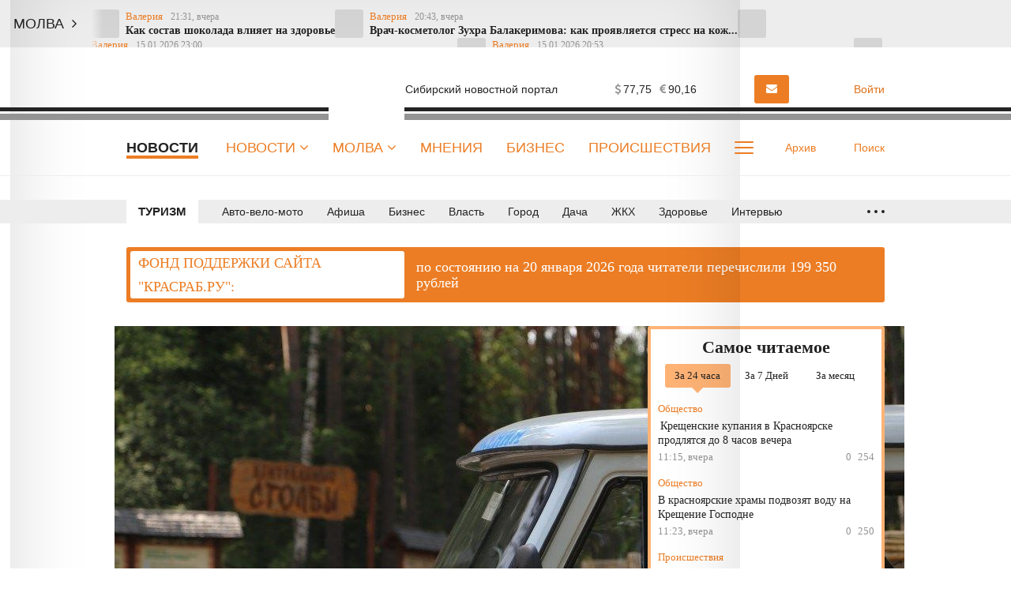

--- FILE ---
content_type: text/html; charset=UTF-8
request_url: https://krasrab.ru/news/turizm/25015
body_size: 22271
content:
<!DOCTYPE html>
<!--[if lt IE 7 ]>
<html class="ie ie6" lang="en"> <![endif]-->
<!--[if IE 7 ]>
<html class="ie ie7" lang="en"> <![endif]-->
<!--[if IE 8 ]>
<html class="ie ie8" lang="en"> <![endif]-->
<!--[if (gte IE 9)|!(IE)]><!-->
<html lang="ru"> <!--<![endif]-->
<head>
            <meta name="yandex-verification" content="23d5cae7a29c8c59"/>
    <meta charset="utf-8"/>
    <style type="text/css">
        body {
            padding-right: 0 !important;
        }

        body.modal-open {
            overflow: inherit;
            padding-right: 0 !important;
        }

        .ya-page_js_yes .ya-site-form_inited_no {
            display: none;
        }
    </style>
    <meta property="og:title" content="В нацпарке &quot;Красноярские Столбы&quot; нашли пропавшую группу из 6 туристов. Красраб "/>
    <meta property="og:type" content="article"/>
    <meta property="og:url" content="https://krasrab.ru/news/turizm/25015"/>
    <meta property="og:description" content=""/>
    <meta property="og:locale" content="ru_RU"/>
    <meta property="og:image" content="https://krasrab.ru/media/9/4/3/8/4/material_25015/original_photo-thumb_650.jpg"/>
    <meta property="og:site_name" content="Красраб. Новости Красноярска"/>
    <meta property="article:published_time" content="31.07.2022 12:08"/>
    <meta property="article:tag" content="Туризм"/>
    <meta name="viewport" content="width=device-width"/>
    <title>В нацпарке &quot;Красноярские Столбы&quot; нашли пропавшую группу из 6 туристов. Красраб </title>
    <meta name="description" content="Накануне спасателям пришлось выезжать в национальный парк &quot;Красноярские Столбы&quot; на поиски пропавших ..."/>
    <meta name="_token" content="odcqIF2TXQaIAxPVVXDJl071DpAfEanJtuiR9rUc"/>
    <meta name="csrf-token" content="odcqIF2TXQaIAxPVVXDJl071DpAfEanJtuiR9rUc">
    <link rel="icon" type="image/png" href="https://krasrab.ru/themes/default/front/img/favicon/favicon-96x96.png"
          sizes="96x96"/>
    <link rel="icon" type="image/svg+xml" href="https://krasrab.ru/themes/default/front/img/favicon/favicon.svg"/>
    <link rel="apple-touch-icon" href="https://krasrab.ru/themes/default/front/img/favicon/apple-touch-icon.png"
          sizes="180x180"/>
    <meta name="apple-mobile-web-app-title" content="Красраб"/>
    <link rel="manifest" href="https://krasrab.ru/themes/default/front/img/favicon/site.webmanifest"/>
    <meta name="msapplication-TileColor" content="#ffffff">
    <meta name="theme-color" content="#ffffff">
    <meta name="apple-mobile-web-app-title" content="Красраб">
    <meta name="application-name" content="Красраб">
    <meta http-equiv="X-UA-Compatible" content="IE=edge"/>
    <meta name="viewport" content="width=device-width, initial-scale=1, maximum-scale=5"/>
    <meta name="37b01519476b27beb5bb88d831291283" content="">
                <link rel="stylesheet" href="/css/libs.css?id=126fac72895b4cebcaf2"/>
                    <link rel="stylesheet" href="/css/app.css?id=6447e1a6fde1f8214961"/>
                <link rel="stylesheet" href="https://krasrab.ru/themes/default/front/fonts/Icons/icon/style.css"/>
        <link rel="stylesheet" href="https://krasrab.ru/themes/default/front/libs/splide-4.0.6/css/splide-core.min.css"/>
    <link rel="stylesheet" href="https://krasrab.ru/themes/default/front/css/material-head-footer-v2.2021.css?ver=1768881110">
    <link rel="stylesheet" href="https://krasrab.ru/themes/default/front/css/material-style.css?ver=1768881110">
    <link rel="stylesheet" href="https://krasrab.ru/themes/default/front/css/poll.css?ver=1768881110">
    <script>window.yaContextCb = window.yaContextCb || []</script>
    <script src="https://yandex.ru/ads/system/context.js" async></script>
</head>
<body class="">

<!-- Реклама ADfull -->

    <div class="marquee-container vue-code">
        <ticker-component-fixed></ticker-component-fixed>
    </div>

    <!-- Реклама AD1 -->
    
    <div class="inTop hidden-xs">
        <span><p class="top"></p></span>
    </div>

    <header class="header main-header-v2 hidden-xs">
        <div class="header-line-1">
            <div class="container">
                <div class="row">
                    <div class="col-xs-12">
                        <div class="header-line-add">
                            <a href="https://krasrab.ru" class="header-logo">
                                <img loading="lazy"
                                     src="https://krasrab.ru/themes/default/front/img/krasrab_logo_2025_light.svg" alt="">
                            </a>
                            <div class="header-line-add-more">
                                <div class="logo-tagline">Сибирский новостной портал</div>
                                <div class="weather-valute vue-code visible-md visible-lg">
                                    <weather-valute></weather-valute>
                                </div>
                                                                                                            <a href="https://krasrab.ru/molva/new/add#prisl_nn1"
                                           class="kr-btn kr-btn-molva">
                                            <i class="fa fa-envelope" aria-hidden="true"></i>
                                            <span class="visible-lg">Прислать новость</span>
                                        </a>
                                                                                                    <div class="user-auth">
                                                                            <a href="/login">
                                            <i><span class="icon-icon-moe-13"></span></i>
                                            <span class="user_name">Войти</span>
                                        </a>
                                                                    </div>
                            </div>
                        </div>
                    </div>
                </div>
            </div>
        </div>
        <div class="header-line-2">
            <div class="container">
                <div class="row">
                    <div class="col-xs-12 d-flex">
                        <ul class="line-2-links">
                                                            <div class="line-2-current">Новости</div>
                                                        <li class="line-2-li nav_dropdown">
                                <a class="line-2-a" href="https://krasrab.ru/news">Новости
                                    <i class="fa fa-angle-down" aria-hidden="true"></i>
                                </a>
                                <div class="dropdown-panel dropdown-news">
                                    <div class="dropdown-news-head">
                                        <a href="https://krasrab.ru/news" class="">Читать все новости</a>
                                        <div class="dropdown-news-photo-video">
                                            <a href="/photogallery"><span class="icon-icon-moe-37"></span>Фото</a>
                                            <a href="/videogallery"><span class="icon-icon-moe-33"></span>Видео</a>
                                        </div>
                                    </div>
                                    <div class="dropdown-news-body">
                                        <div class="dropdown-news-list">
                                            <div class="dropdown-panel-list">
                                                
                                                    <a href="https://krasrab.ru/news/61">Авто-вело-мото</a>

                                                
                                                    <a href="https://krasrab.ru/news/20">Афиша</a>

                                                
                                                    <a href="https://krasrab.ru/news/19">Бизнес</a>

                                                
                                                    <a href="https://krasrab.ru/news/13">Власть</a>

                                                
                                                    <a href="https://krasrab.ru/news/18">Город</a>

                                                
                                                    <a href="https://krasrab.ru/news/26">Дача</a>

                                                
                                                    <a href="https://krasrab.ru/news/65">ЖКХ</a>

                                                
                                                    <a href="https://krasrab.ru/news/27">Здоровье</a>

                                                
                                                    <a href="https://krasrab.ru/news/24">Интервью</a>

                                                
                                                    <a href="https://krasrab.ru/news/3">Красноярский край</a>

                                                
                                                    <a href="https://krasrab.ru/news/17">Культура</a>

                                                
                                                    <a href="https://krasrab.ru/news/28">Кухня</a>

                                                
                                                    <a href="https://krasrab.ru/news/66">Медиа</a>

                                                
                                                    <a href="https://krasrab.ru/news/1">Мир</a>

                                                
                                                    <a href="https://krasrab.ru/news/63">Наука</a>

                                                
                                                    <a href="https://krasrab.ru/news/64">Образование</a>

                                                
                                                    <a href="https://krasrab.ru/news/4">Общество</a>

                                                
                                                    <a href="https://krasrab.ru/news/91">Объявления</a>

                                                
                                                    <a href="https://krasrab.ru/news/23">Опрос</a>

                                                
                                                    <a href="https://krasrab.ru/news/22">Письма</a>

                                                
                                                    <a href="https://krasrab.ru/news/16">Погода</a>

                                                
                                                    <a href="https://krasrab.ru/news/67">Природа</a>

                                                
                                                    <a href="https://krasrab.ru/news/9">Происшествия</a>

                                                
                                                    <a href="https://krasrab.ru/news/2">Россия</a>

                                                
                                                    <a href="https://krasrab.ru/news/25">Советы</a>

                                                
                                                    <a href="https://krasrab.ru/news/32">Спорт</a>

                                                
                                                    <a href="https://krasrab.ru/news/21">Статьи</a>

                                                
                                                    <a href="https://krasrab.ru/news/100">Творчество</a>

                                                
                                                    <a href="https://krasrab.ru/news/15">Туризм</a>

                                                
                                                    <a href="https://krasrab.ru/news/14">Финансы</a>

                                                
                                                    <a href="https://krasrab.ru/news/33">Экология</a>

                                                
                                                    <a href="https://krasrab.ru/news/62">Экономика</a>

                                                                                            </div>
                                        </div>
                                    </div>
                                    <div class="dropdown-news-footer">
                                        <div class="dropdown-panel-list">
                                            <a href="https://krasrab.ru/news/29">Давайте обсудим</a>
                                            <a href="https://krasrab.ru/news/30">Личный опыт</a>
                                            <a href="https://krasrab.ru/news/31">Поможем разобраться</a>
                                        </div>
                                    </div>
                                </div>
                            </li>
                            <li class="line-2-li nav_dropdown">
                                <a class="line-2-a" href="https://krasrab.ru/molva">Молва
                                    <i class="fa fa-angle-down" aria-hidden="true"></i>
                                </a>
                                <div class="dropdown-panel dropdown-nn">
                                    <div class="dropdown-panel-list">
                                        
                                            <a href="https://krasrab.ru/molva/47">Авто-вело-мото</a>

                                        
                                            <a href="https://krasrab.ru/molva/55">Братья наши меньшие</a>

                                        
                                            <a href="https://krasrab.ru/molva/75">Взгляд</a>

                                        
                                            <a href="https://krasrab.ru/molva/60">Галерея</a>

                                        
                                            <a href="https://krasrab.ru/molva/77">Дача</a>

                                        
                                            <a href="https://krasrab.ru/molva/43">Доброе дело</a>

                                        
                                            <a href="https://krasrab.ru/molva/46">Дороги</a>

                                        
                                            <a href="https://krasrab.ru/molva/45">Жилкомхоз</a>

                                        
                                            <a href="https://krasrab.ru/molva/78">Здоровье</a>

                                        
                                            <a href="https://krasrab.ru/molva/48">Кино</a>

                                        
                                            <a href="https://krasrab.ru/molva/88">Лица Победы</a>

                                        
                                            <a href="https://krasrab.ru/molva/56">Личное дело</a>

                                        
                                            <a href="https://krasrab.ru/molva/52">Между нами, девочками</a>

                                        
                                            <a href="https://krasrab.ru/molva/53">Мужские секреты</a>

                                        
                                            <a href="https://krasrab.ru/molva/50">Музыка</a>

                                        
                                            <a href="https://krasrab.ru/molva/44">Наболело!</a>

                                        
                                            <a href="https://krasrab.ru/molva/8">Общество</a>

                                        
                                            <a href="https://krasrab.ru/molva/59">Переписка</a>

                                        
                                            <a href="https://krasrab.ru/molva/54">Поздравлялки</a>

                                        
                                            <a href="https://krasrab.ru/molva/69">Политика</a>

                                        
                                            <a href="https://krasrab.ru/molva/68">Природа</a>

                                        
                                            <a href="https://krasrab.ru/molva/58">Проба пера</a>

                                        
                                            <a href="https://krasrab.ru/molva/51">Разносолы</a>

                                        
                                            <a href="https://krasrab.ru/molva/76">Свой стиль</a>

                                        
                                            <a href="https://krasrab.ru/molva/41">Супер новость</a>

                                        
                                            <a href="https://krasrab.ru/molva/79">Творчество</a>

                                        
                                            <a href="https://krasrab.ru/molva/49">Театр</a>

                                        
                                            <a href="https://krasrab.ru/molva/81">Утрата</a>

                                        
                                            <a href="https://krasrab.ru/molva/72">Фоторепортаж</a>

                                        
                                            <a href="https://krasrab.ru/molva/57">Шуточки</a>

                                        
                                            <a href="https://krasrab.ru/molva/42">Я - репортер</a>

                                                                            </div>
                                </div>
                            </li>
                            
                                                                                                <li class="line-2-li in-main-768">
                                        <a class="line-2-a"
                                            href="/opinion">Мнения</a>
                                    </li>
                                                                    <li class="line-2-li in-main-992">
                                        <a class="line-2-a"
                                            href="/news/biznes">Бизнес</a>
                                    </li>
                                                                    <li class="line-2-li in-main-992">
                                        <a class="line-2-a"
                                            href="/news/incidents">Происшествия</a>
                                    </li>
                                                                    <li class="line-2-li in-main-1400">
                                        <a class="line-2-a"
                                            href="/news/stati">Статьи</a>
                                    </li>
                                                                    <li class="line-2-li in-main-1400">
                                        <a class="line-2-a"
                                            href="/archive_themes">Темы</a>
                                    </li>
                                                                    <li class="line-2-li in-main-1400">
                                        <a class="line-2-a"
                                            href="/news/pisma">Письма</a>
                                    </li>
                                                                    <li class="line-2-li ">
                                        <a class="line-2-a"
                                            href="/news/opros">Опросы</a>
                                    </li>
                                                                    <li class="line-2-li ">
                                        <a class="line-2-a"
                                            href="/news/intervyu">Интервью</a>
                                    </li>
                                                                    <li class="line-2-li ">
                                        <a class="line-2-a"
                                            href="/news/sovety">Советы</a>
                                    </li>
                                                                    <li class="line-2-li ">
                                        <a class="line-2-a"
                                            href="/o-nas">О нас</a>
                                    </li>
                                                                                        <li class="line-2-li line-2-more nav_dropdown">
                                <a class="line-2-a" href="#">
                                    <div class="dot-more-box">
                                        <div class="dot-more"></div>
                                        <div class="dot-more"></div>
                                        <div class="dot-more"></div>
                                    </div>
                                </a>
                                <div class="dropdown-panel">
                                    <ul class="hidden-links dropdown-panel-list">
                                                                                                                                    <li class="line-2-li in-main-768">
                                                    <a class="line-2-a"
                                                        href="/opinion">Мнения</a>
                                                </li>
                                                                                            <li class="line-2-li in-main-992">
                                                    <a class="line-2-a"
                                                        href="/news/biznes">Бизнес</a>
                                                </li>
                                                                                            <li class="line-2-li in-main-992">
                                                    <a class="line-2-a"
                                                        href="/news/incidents">Происшествия</a>
                                                </li>
                                                                                            <li class="line-2-li in-main-1400">
                                                    <a class="line-2-a"
                                                        href="/news/stati">Статьи</a>
                                                </li>
                                                                                            <li class="line-2-li in-main-1400">
                                                    <a class="line-2-a"
                                                        href="/archive_themes">Темы</a>
                                                </li>
                                                                                            <li class="line-2-li in-main-1400">
                                                    <a class="line-2-a"
                                                        href="/news/pisma">Письма</a>
                                                </li>
                                                                                            <li class="line-2-li ">
                                                    <a class="line-2-a"
                                                        href="/news/opros">Опросы</a>
                                                </li>
                                                                                            <li class="line-2-li ">
                                                    <a class="line-2-a"
                                                        href="/news/intervyu">Интервью</a>
                                                </li>
                                                                                            <li class="line-2-li ">
                                                    <a class="line-2-a"
                                                        href="/news/sovety">Советы</a>
                                                </li>
                                                                                            <li class="line-2-li ">
                                                    <a class="line-2-a"
                                                        href="/o-nas">О нас</a>
                                                </li>
                                                                                                                            
                                    </ul>
                                    <div class="dropdown-panel-footer">
                                        <noindex>
                                            <div class="social-links">
                                                

                                                <div>Мы в соцсетях:</div>
                                                                                                    <a href="https://vk.com/krasrab1" rel="nofollow, noreferrer"
                                                       target="_blank"
                                                       class="soc-button social-links-vk"></a>
                                                                                                    <a href="https://ok.ru/krasrab" rel="nofollow, noreferrer"
                                                       target="_blank"
                                                       class="soc-button social-links-ok"></a>
                                                                                                    <a href="https://t.me/krasnrab" rel="nofollow, noreferrer"
                                                       target="_blank"
                                                       class="soc-button social-links-telegram"></a>
                                                                                                    <a href="https://yandex.ru/news/?favid=6100" rel="nofollow, noreferrer"
                                                       target="_blank"
                                                       class="soc-button social-links-zen"></a>
                                                                                            </div>
                                        </noindex>
                                    </div>
                                </div>
                            </li>
                        </ul>
                        <div class="line-2-search">
                            <a href="https://krasrab.ru/archive" class="line-2-add-btn">
                                <i><span class="icon-icon-moe-31"></span></i>Архив
                            </a>
                            <a href="/search" class="line-2-add-btn">
                                <i><span class="icon-icon-moe-20"></span></i><span>Поиск</span>
                            </a>
                        </div>
                    </div>
                </div>
            </div>
        </div>

        <div class="menu_fixed">
            <div class="header-line-1">
                <div class="container">
                    <div class="row">
                        <div class="col-xs-12">
                            <div class="header-line-add">
                                <a href="https://krasrab.ru" class="header-logo">
                                    <img loading="lazy"
                                         src="https://krasrab.ru/themes/default/front/img/krasrab_logo_2025_light.svg" alt="">
                                </a>
                                <ul class="line-2-links">
                                    <li class="line-2-li nav_dropdown">
                                        <a class="line-2-a" href="https://krasrab.ru/news">Новости
                                            <i class="fa fa-angle-down" aria-hidden="true"></i>
                                        </a>
                                        <div class="dropdown-panel dropdown-news">
                                            <div class="dropdown-news-head">
                                                <a href="https://krasrab.ru/news" class="">Читать все
                                                    новости</a>
                                                <div class="dropdown-news-photo-video">
                                                    <a href="/photogallery"><span
                                                            class="icon-icon-moe-37"></span>Фото</a>
                                                    <a href="/videogallery"><span class="icon-icon-moe-33"></span>Видео</a>
                                                </div>
                                            </div>
                                            <div class="dropdown-news-body">
                                                <div class="dropdown-news-list">
                                                    <div class="dropdown-panel-list">
                                                        
                                                            <a href="https://krasrab.ru/news/61">Авто-вело-мото</a>

                                                        
                                                            <a href="https://krasrab.ru/news/20">Афиша</a>

                                                        
                                                            <a href="https://krasrab.ru/news/19">Бизнес</a>

                                                        
                                                            <a href="https://krasrab.ru/news/13">Власть</a>

                                                        
                                                            <a href="https://krasrab.ru/news/18">Город</a>

                                                        
                                                            <a href="https://krasrab.ru/news/26">Дача</a>

                                                        
                                                            <a href="https://krasrab.ru/news/65">ЖКХ</a>

                                                        
                                                            <a href="https://krasrab.ru/news/27">Здоровье</a>

                                                        
                                                            <a href="https://krasrab.ru/news/24">Интервью</a>

                                                        
                                                            <a href="https://krasrab.ru/news/3">Красноярский край</a>

                                                        
                                                            <a href="https://krasrab.ru/news/17">Культура</a>

                                                        
                                                            <a href="https://krasrab.ru/news/28">Кухня</a>

                                                        
                                                            <a href="https://krasrab.ru/news/66">Медиа</a>

                                                        
                                                            <a href="https://krasrab.ru/news/1">Мир</a>

                                                        
                                                            <a href="https://krasrab.ru/news/63">Наука</a>

                                                        
                                                            <a href="https://krasrab.ru/news/64">Образование</a>

                                                        
                                                            <a href="https://krasrab.ru/news/4">Общество</a>

                                                        
                                                            <a href="https://krasrab.ru/news/91">Объявления</a>

                                                        
                                                            <a href="https://krasrab.ru/news/23">Опрос</a>

                                                        
                                                            <a href="https://krasrab.ru/news/22">Письма</a>

                                                        
                                                            <a href="https://krasrab.ru/news/16">Погода</a>

                                                        
                                                            <a href="https://krasrab.ru/news/67">Природа</a>

                                                        
                                                            <a href="https://krasrab.ru/news/9">Происшествия</a>

                                                        
                                                            <a href="https://krasrab.ru/news/2">Россия</a>

                                                        
                                                            <a href="https://krasrab.ru/news/25">Советы</a>

                                                        
                                                            <a href="https://krasrab.ru/news/32">Спорт</a>

                                                        
                                                            <a href="https://krasrab.ru/news/21">Статьи</a>

                                                        
                                                            <a href="https://krasrab.ru/news/100">Творчество</a>

                                                        
                                                            <a href="https://krasrab.ru/news/15">Туризм</a>

                                                        
                                                            <a href="https://krasrab.ru/news/14">Финансы</a>

                                                        
                                                            <a href="https://krasrab.ru/news/33">Экология</a>

                                                        
                                                            <a href="https://krasrab.ru/news/62">Экономика</a>

                                                                                                            </div>
                                                </div>
                                            </div>
                                            <div class="dropdown-news-footer">
                                                <div class="dropdown-panel-list">
                                                    <a href="https://krasrab.ru/news/29">Давайте обсудим</a>
                                                    <a href="https://krasrab.ru/news/30">Личный опыт</a>
                                                    <a href="https://krasrab.ru/news/31">Поможем
                                                        разобраться</a>
                                                </div>
                                            </div>
                                        </div>
                                    </li>
                                    <li class="line-2-li nav_dropdown">
                                        <a class="line-2-a" href="https://krasrab.ru/molva">Молва
                                            <i class="fa fa-angle-down" aria-hidden="true"></i>
                                        </a>
                                        <div class="dropdown-panel dropdown-nn">
                                            <div class="dropdown-panel-list">
                                                
                                                    <a href="https://krasrab.ru/molva/47">Авто-вело-мото</a>

                                                
                                                    <a href="https://krasrab.ru/molva/55">Братья наши меньшие</a>

                                                
                                                    <a href="https://krasrab.ru/molva/75">Взгляд</a>

                                                
                                                    <a href="https://krasrab.ru/molva/60">Галерея</a>

                                                
                                                    <a href="https://krasrab.ru/molva/77">Дача</a>

                                                
                                                    <a href="https://krasrab.ru/molva/43">Доброе дело</a>

                                                
                                                    <a href="https://krasrab.ru/molva/46">Дороги</a>

                                                
                                                    <a href="https://krasrab.ru/molva/45">Жилкомхоз</a>

                                                
                                                    <a href="https://krasrab.ru/molva/78">Здоровье</a>

                                                
                                                    <a href="https://krasrab.ru/molva/48">Кино</a>

                                                
                                                    <a href="https://krasrab.ru/molva/88">Лица Победы</a>

                                                
                                                    <a href="https://krasrab.ru/molva/56">Личное дело</a>

                                                
                                                    <a href="https://krasrab.ru/molva/52">Между нами, девочками</a>

                                                
                                                    <a href="https://krasrab.ru/molva/53">Мужские секреты</a>

                                                
                                                    <a href="https://krasrab.ru/molva/50">Музыка</a>

                                                
                                                    <a href="https://krasrab.ru/molva/44">Наболело!</a>

                                                
                                                    <a href="https://krasrab.ru/molva/8">Общество</a>

                                                
                                                    <a href="https://krasrab.ru/molva/59">Переписка</a>

                                                
                                                    <a href="https://krasrab.ru/molva/54">Поздравлялки</a>

                                                
                                                    <a href="https://krasrab.ru/molva/69">Политика</a>

                                                
                                                    <a href="https://krasrab.ru/molva/68">Природа</a>

                                                
                                                    <a href="https://krasrab.ru/molva/58">Проба пера</a>

                                                
                                                    <a href="https://krasrab.ru/molva/51">Разносолы</a>

                                                
                                                    <a href="https://krasrab.ru/molva/76">Свой стиль</a>

                                                
                                                    <a href="https://krasrab.ru/molva/41">Супер новость</a>

                                                
                                                    <a href="https://krasrab.ru/molva/79">Творчество</a>

                                                
                                                    <a href="https://krasrab.ru/molva/49">Театр</a>

                                                
                                                    <a href="https://krasrab.ru/molva/81">Утрата</a>

                                                
                                                    <a href="https://krasrab.ru/molva/72">Фоторепортаж</a>

                                                
                                                    <a href="https://krasrab.ru/molva/57">Шуточки</a>

                                                
                                                    <a href="https://krasrab.ru/molva/42">Я - репортер</a>

                                                                                            </div>
                                        </div>
                                    </li>
                                                                                                                        <li class="line-2-li in-main-768">
                                                <a class="line-2-a"
                                                    href="/opinion">Мнения</a>
                                            </li>
                                                                                    <li class="line-2-li in-main-992">
                                                <a class="line-2-a"
                                                    href="/news/biznes">Бизнес</a>
                                            </li>
                                                                                    <li class="line-2-li in-main-992">
                                                <a class="line-2-a"
                                                    href="/news/incidents">Происшествия</a>
                                            </li>
                                                                                    <li class="line-2-li in-main-1400">
                                                <a class="line-2-a"
                                                    href="/news/stati">Статьи</a>
                                            </li>
                                                                                    <li class="line-2-li in-main-1400">
                                                <a class="line-2-a"
                                                    href="/archive_themes">Темы</a>
                                            </li>
                                                                                    <li class="line-2-li in-main-1400">
                                                <a class="line-2-a"
                                                    href="/news/pisma">Письма</a>
                                            </li>
                                                                                    <li class="line-2-li ">
                                                <a class="line-2-a"
                                                    href="/news/opros">Опросы</a>
                                            </li>
                                                                                    <li class="line-2-li ">
                                                <a class="line-2-a"
                                                    href="/news/intervyu">Интервью</a>
                                            </li>
                                                                                    <li class="line-2-li ">
                                                <a class="line-2-a"
                                                    href="/news/sovety">Советы</a>
                                            </li>
                                                                                    <li class="line-2-li ">
                                                <a class="line-2-a"
                                                    href="/o-nas">О нас</a>
                                            </li>
                                                                                                                <li class="line-2-li line-2-more nav_dropdown">
                                        <a class="line-2-a" href="#">
                                            <div class="dot-more-box">
                                                <div class="dot-more"></div>
                                                <div class="dot-more"></div>
                                                <div class="dot-more"></div>
                                            </div>
                                        </a>
                                        <div class="dropdown-panel">
                                            <ul class="hidden-links dropdown-panel-list">
                                                                                                                                                            <li class="line-2-li in-main-768">
                                                            <a class="line-2-a"
                                                                href="/opinion">Мнения</a>
                                                        </li>
                                                                                                            <li class="line-2-li in-main-992">
                                                            <a class="line-2-a"
                                                                href="/news/biznes">Бизнес</a>
                                                        </li>
                                                                                                            <li class="line-2-li in-main-992">
                                                            <a class="line-2-a"
                                                                href="/news/incidents">Происшествия</a>
                                                        </li>
                                                                                                            <li class="line-2-li in-main-1400">
                                                            <a class="line-2-a"
                                                                href="/news/stati">Статьи</a>
                                                        </li>
                                                                                                            <li class="line-2-li in-main-1400">
                                                            <a class="line-2-a"
                                                                href="/archive_themes">Темы</a>
                                                        </li>
                                                                                                            <li class="line-2-li in-main-1400">
                                                            <a class="line-2-a"
                                                                href="/news/pisma">Письма</a>
                                                        </li>
                                                                                                            <li class="line-2-li ">
                                                            <a class="line-2-a"
                                                                href="/news/opros">Опросы</a>
                                                        </li>
                                                                                                            <li class="line-2-li ">
                                                            <a class="line-2-a"
                                                                href="/news/intervyu">Интервью</a>
                                                        </li>
                                                                                                            <li class="line-2-li ">
                                                            <a class="line-2-a"
                                                                href="/news/sovety">Советы</a>
                                                        </li>
                                                                                                            <li class="line-2-li ">
                                                            <a class="line-2-a"
                                                                href="/o-nas">О нас</a>
                                                        </li>
                                                                                                                                                </ul>
                                            <div class="dropdown-panel-footer">
                                                <noindex>
                                                    <div class="social-links">
                                                        <div>Мы в соцсетях:</div>
                                                                                                                    <a href="https://vk.com/krasrab1" rel="nofollow, noreferrer"
                                                               target="_blank"
                                                               class="soc-button social-links-vk"></a>
                                                                                                                    <a href="https://ok.ru/krasrab" rel="nofollow, noreferrer"
                                                               target="_blank"
                                                               class="soc-button social-links-ok"></a>
                                                                                                                    <a href="https://t.me/krasnrab" rel="nofollow, noreferrer"
                                                               target="_blank"
                                                               class="soc-button social-links-telegram"></a>
                                                                                                                    <a href="https://yandex.ru/news/?favid=6100" rel="nofollow, noreferrer"
                                                               target="_blank"
                                                               class="soc-button social-links-zen"></a>
                                                                                                            </div>
                                                </noindex>
                                            </div>
                                        </div>
                                    </li>
                                </ul>
                                <div class="header-line-add-more">
                                    <a href="/search" class="line-2-add-btn">
                                        <i><span class="icon-icon-moe-20"></span></i><span>Поиск</span>
                                    </a>
                                    <div class="user-auth">
                                                                                    <a href="/login">
                                                <i><span class="icon-icon-moe-13"></span></i>
                                                <span class="user_name">Войти</span>
                                            </a>
                                                                            </div>
                                </div>
                            </div>
                        </div>
                    </div>
                </div>
            </div>
        </div>
    </header>
    



                <link href="https://krasrab.ru/news/turizm/25015/amp" rel="amphtml"/>
                <div class="header main-header-line-3-v2 hidden-xs">
            <div class="header-line-3">
                <div class="container">
                    <div class="row">
                        <div class="col-xs-12">
                            <div class="header-line-3-row">
                                <div class="header-line-3-rubric">
                                    <a href="https://krasrab.ru/news/15">Туризм</a>
                                </div>
                                <nav class="greedy greedy-3 noload">
                                    <ul class="links links-3">
                                                                                                                                    <li>
                                                    <a href="https://krasrab.ru/news/61">Авто-вело-мото</a>
                                                </li>
                                                                                                                                                                                <li>
                                                    <a href="https://krasrab.ru/news/20">Афиша</a>
                                                </li>
                                                                                                                                                                                <li>
                                                    <a href="https://krasrab.ru/news/19">Бизнес</a>
                                                </li>
                                                                                                                                                                                <li>
                                                    <a href="https://krasrab.ru/news/13">Власть</a>
                                                </li>
                                                                                                                                                                                <li>
                                                    <a href="https://krasrab.ru/news/18">Город</a>
                                                </li>
                                                                                                                                                                                <li>
                                                    <a href="https://krasrab.ru/news/26">Дача</a>
                                                </li>
                                                                                                                                                                                <li>
                                                    <a href="https://krasrab.ru/news/65">ЖКХ</a>
                                                </li>
                                                                                                                                                                                <li>
                                                    <a href="https://krasrab.ru/news/27">Здоровье</a>
                                                </li>
                                                                                                                                                                                <li>
                                                    <a href="https://krasrab.ru/news/24">Интервью</a>
                                                </li>
                                                                                                                                                                                <li>
                                                    <a href="https://krasrab.ru/news/3">Красноярский край</a>
                                                </li>
                                                                                                                                                                                <li>
                                                    <a href="https://krasrab.ru/news/17">Культура</a>
                                                </li>
                                                                                                                                                                                <li>
                                                    <a href="https://krasrab.ru/news/28">Кухня</a>
                                                </li>
                                                                                                                                                                                <li>
                                                    <a href="https://krasrab.ru/news/66">Медиа</a>
                                                </li>
                                                                                                                                                                                <li>
                                                    <a href="https://krasrab.ru/news/1">Мир</a>
                                                </li>
                                                                                                                                                                                <li>
                                                    <a href="https://krasrab.ru/news/63">Наука</a>
                                                </li>
                                                                                                                                                                                <li>
                                                    <a href="https://krasrab.ru/news/64">Образование</a>
                                                </li>
                                                                                                                                                                                <li>
                                                    <a href="https://krasrab.ru/news/4">Общество</a>
                                                </li>
                                                                                                                                                                                <li>
                                                    <a href="https://krasrab.ru/news/91">Объявления</a>
                                                </li>
                                                                                                                                                                                <li>
                                                    <a href="https://krasrab.ru/news/23">Опрос</a>
                                                </li>
                                                                                                                                                                                <li>
                                                    <a href="https://krasrab.ru/news/22">Письма</a>
                                                </li>
                                                                                                                                                                                <li>
                                                    <a href="https://krasrab.ru/news/16">Погода</a>
                                                </li>
                                                                                                                                                                                <li>
                                                    <a href="https://krasrab.ru/news/67">Природа</a>
                                                </li>
                                                                                                                                                                                <li>
                                                    <a href="https://krasrab.ru/news/9">Происшествия</a>
                                                </li>
                                                                                                                                                                                <li>
                                                    <a href="https://krasrab.ru/news/2">Россия</a>
                                                </li>
                                                                                                                                                                                <li>
                                                    <a href="https://krasrab.ru/news/25">Советы</a>
                                                </li>
                                                                                                                                                                                <li>
                                                    <a href="https://krasrab.ru/news/32">Спорт</a>
                                                </li>
                                                                                                                                                                                <li>
                                                    <a href="https://krasrab.ru/news/21">Статьи</a>
                                                </li>
                                                                                                                                                                                <li>
                                                    <a href="https://krasrab.ru/news/100">Творчество</a>
                                                </li>
                                                                                                                                                                                                                                                                    <li>
                                                    <a href="https://krasrab.ru/news/14">Финансы</a>
                                                </li>
                                                                                                                                                                                <li>
                                                    <a href="https://krasrab.ru/news/33">Экология</a>
                                                </li>
                                                                                                                                                                                <li>
                                                    <a href="https://krasrab.ru/news/62">Экономика</a>
                                                </li>
                                                                                                                        </ul>
                                    <ul class="links greedy-show-more">
                                        <li class="greedy-li nav_dropdown">
                                            <a class="greedy-btn greedy-a" href="#" title="Ещё">
                                                <span class="greedy-dot"></span>
                                                <span class="greedy-dot"></span>
                                                <span class="greedy-dot"></span>
                                            </a>
                                            <div class="dropdown-panel">
                                                <ul class="hidden-links hidden-links-3 dropdown-panel-list"></ul>
                                            </div>
                                        </li>
                                    </ul>
                                </nav>
                            </div>
                        </div>
                    </div>
                </div>
            </div>
        </div>
        <section class="vue-code srochno">
    <red-plashka></red-plashka>
</section>
    <section id="stat_page" class="mt-30">
        <div class="container">
            <div class="row row-flex">
                
                <div class="col-xs-12 col-md-8 col-lg-9 material-main">
                    <div class="row">
                        <div id="article" class="col-md-12 col-lg-9">
                            <div class="stat_centr_wr">

                                
                                <h1 class="m-title" itemprop="headline">В нацпарке &quot;Красноярские Столбы&quot; нашли пропавшую группу из 6 туристов</h1>
                                
                                
                                <div class="material-head ">
                                    <div class="material-bookmark bookmark-no bookmark">
                                        <svg version="1.1" id="Layer_1" xmlns="http://www.w3.org/2000/svg" xmlns:xlink="http://www.w3.org/1999/xlink" x="0px" y="0px"
                                             width="100px" height="100px" viewBox="0 0 100 100" enable-background="new 0 0 100 100" xml:space="preserve">
                                                                <path class="bookmark-icon-fill" fill="none" d="M87,94.817c0,1.758-0.977,3.359-2.539,4.16s-3.438,0.664-4.863-0.352L49.5,77.142L19.402,98.626
                                                                    c-1.426,1.016-3.301,1.152-4.863,0.352S12,96.575,12,94.817V8.88c0-5.176,4.199-9.375,9.375-9.375h56.25
                                                                    C82.801-0.495,87,3.704,87,8.88V94.817z"/>
                                            <path class="bookmark-border" d="M77.625-0.495h-56.25C16.199-0.495,12,3.704,12,8.88v85.938c0,1.758,0.977,3.359,2.539,4.16s3.438,0.664,4.863-0.352
                                                                L49.5,77.142l30.098,21.484c1.426,1.016,3.301,1.152,4.863,0.352S87,96.575,87,94.817V8.88C87,3.704,82.801-0.495,77.625-0.495z
                                                                 M77.625,85.716L52.234,67.571c-1.621-1.172-3.828-1.172-5.449,0l-25.41,18.145V8.88h56.25V85.716z"/>
                                                            </svg>
                                        <p id="no_user_bookmark">
                                            <a href="/login" class="vhod"> Войдите</a>, чтобы добавить в закладки
                                        </p>
                                    </div>
                                    <div class="material-head-box-3">
                                        <div class="material-head-rubric">
                                            <a href="https://krasrab.ru/news/15" class="rubrika">
                                                
                                                Туризм
                                            </a>
                                                                                    </div>
                                        <div class="d-flex align-items-center">
                                            <div class="material-head-box-1">
                                                <div class="material-head-date">
                                                    
                                                    31.07.2022 12:08
                                                </div>
                                            </div>
                                            <div class="material-head-row">
                                                <div class="material-head-views">
                                                    
                                                    <span class="icon-icon-moe-16"></span>
                                                    2705
                                                </div>
                                                                                                    <div class="material-head-views pokaz_all_com">
                                                        
                                                        <span class="icon-icon-moe-34"></span>
                                                        1
                                                    </div>
                                                                                            </div>
                                        </div>
                                    </div>
                                    <div class="material-head-box-2">
                                        <div class="share-block ">
                                            <div class="share-block-in">
                                                <div class="btn-share-box">
                                                    <div id="shareInHead"
                                                         class="social-btn-2021 btn-share">
                                                        <div class="social-btn-icon">
                                                            <svg class="svg-icon">
                                                                <use xlink:href="/themes/default/front/img/svg-sprite.svg?ver=1#share"></use>
                                                            </svg>
                                                        </div>
                                                    </div>
                                                </div>
                                            </div>
                                            <div class="share-panel">
                                                <div id="shareOutHead"
                                                     class="social-btn-2021 btn-close">
                                                    <div class="social-btn-icon">
                                                        <svg class="svg-icon">
                                                            <use xlink:href="/themes/default/front/img/svg-sprite.svg?ver=1#close"></use>
                                                        </svg>
                                                    </div>
                                                </div>
                                                <div class="share-panel-row-1">
                                                    <div
                                                            class="social-btn-2021 btn-vk vkontakte social-btn"
                                                            data-social="vkontakte"
                                                            data-social-name="count_like_vk"
                                                            data-material-id="25015"
                                                            data-material-type="materials">
                                                        <div class="social-btn-icon">
                                                            <svg class="svg-icon">
                                                                <use xlink:href="/themes/default/front/img/svg-sprite.svg?ver=1#soc-vk"></use>
                                                            </svg>
                                                        </div>
                                                    </div>
                                                    <div
                                                            class="social-btn-2021 btn-ok odnoklassniki social-btn"
                                                            data-social="odnoklassniki"
                                                            data-social-name="count_like_ok"
                                                            data-material-id="25015"
                                                            data-material-type="materials">
                                                        <div class="social-btn-icon">
                                                            <svg class="svg-icon">
                                                                <use xlink:href="/themes/default/front/img/svg-sprite.svg?ver=1#soc-ok"></use>
                                                            </svg>
                                                        </div>
                                                    </div>
                                                    <div
                                                            class="social-btn-2021 btn-telegram telegram social-btn"
                                                            data-social="telegram"
                                                            data-social-name="count_like_telegram"
                                                            data-material-id="25015"
                                                            data-material-type="materials"
                                                            data-url="https://krasrab.ru/news/turizm/25015">
                                                        <div class="social-btn-icon">
                                                            <svg class="svg-icon">
                                                                <use xlink:href="/themes/default/front/img/svg-sprite.svg?ver=1#soc-telegram"></use>
                                                            </svg>
                                                        </div>
                                                    </div>
                                                    <div
                                                            class="social-btn-2021 btn-whatsapp whatsapp social-btn"
                                                            data-social="whatsapp"
                                                            data-social-name="count_like_whatsapp"
                                                            data-material-id="25015"
                                                            data-material-type="materials"
                                                            data-url="https://krasrab.ru/news/turizm/25015">
                                                        <div class="social-btn-icon">
                                                            <svg class="svg-icon">
                                                                <use xlink:href="/themes/default/front/img/svg-sprite.svg?ver=1#soc-whatsapp"></use>
                                                            </svg>
                                                        </div>
                                                    </div>
                                                </div>
                                                
                                            </div>
                                        </div>

                                        
                                    </div>
                                </div>
                                

                                                                    <div class="cover-block mb-20">
            <div class="main_foto main_foto-material "><!--main_photo_author-->
    <div itemscope itemtype="http://schema.org/ImageObject">
        <a href="/media/9/4/3/8/4/material_25015/original_photo-thumb_1920.jpg"
           title=""
           subtitle="t.me/krasgochs"
           class="main_photo_height photo-gallery">
                        <div class="cover-block-img">
                <img itemprop="image" src="/media/9/4/3/8/4/material_25015/original_photo-thumb_1920.jpg" itemprop="contentUrl"
                     alt="Красраб. Сибирский новостной портал">
            </div>
        </a>
                    

            <div class="main_photo_back">
                <div class="description_main_photo" itemprop="description"></div>
                                    <div class="author-photo">
                        <div class="author-mark">Фото:</div>
                        <div class="author-name">t.me/krasgochs</div>
                    </div>
                            </div>
            </div>
</div>


        </div>
                                                                    <!---------------- Начало текста ---------------------->

<div class="font_os"><p>Накануне спасателям пришлось выезжать в национальный парк "Красноярские Столбы" на поиски пропавших людей. Туристы найдены, с ними всё хорошо.</p><p>30 июля поисково-спасательный отряд получил сообщение о пропаже людей в нацпарке "Красноярские Столбы". 6 человек сошли с тропы в районе столба "Китайская стенка" и заблудились. Спасатели выехали на поиски.</p><p>Потерявшихся туристов нашли рядом со столбом "Акула". Граждан эвакуировали до улицы Свердловской.</p><p>Служба спасения Красноярского края призывает не заниматься покорением вершин "Красноярских Столбов" без специальной подготовки и не сходить с троп.</p><p>Напомним, что 2 недели назад <a href="https://krasrab.ru/news/incidents/24730">в нацпарке погиб врач-невролог БСМП Александр Базаров</a>. Он упал со скалы.</p></div>


                            </div>
                            

                                                            <div class="row down_material_row mt-20">
                                    <div class="col-xs-12">
                                        <div class="down_material">
                                            <div class="author">
                                                                                                    <div class="author-text">
                                                        <div class="author-mark">Автор:</div>
                                                        <div class="author-name">
                                                                                                                                                                                        <div>Алексей Вотинов</div>
                                                                                                                    </div>
                                                    </div>
                                                                                                                                                    <div class="author-photo">
                                                        <div class="author-mark">Фото:</div>
                                                        <div class="author-name"></div>
                                                    </div>
                                                                                            </div>
                                        </div>
                                    </div>
                                </div>
                                                        

                            
                            <div class="down_stat_wr mt-30 ">
                                                                    <div class="mb-30">
                                        <div class="theme_footer">
        <div class="context-news theme_footer_container">
            <div class="theme_mark">Читайте также</div>
            <div class="theme_footer_rows" itemscope itemtype="http://schema.org/WebPage">
                                    <a href="https://krasrab.ru/news/incidents/24730" class="theme_footer_row">
                        <div class="theme_footer_date">17.07 14:18</div>
                        <div class="theme_footer_title">В нацпарке "Красноярские Столбы" погиб врач-невролог БСМП Александр Базаров</div>
                    </a>
                                    <a href="https://krasrab.ru/news/turizm/51914" class="theme_footer_row">
                        <div class="theme_footer_date">18.01 05:35</div>
                        <div class="theme_footer_title"><span class="icon-icon-moe-37"></span>Красноярцы, отдыхавшие на новогодних каникулах за рубежом, отдали предпочтение Азии</div>
                    </a>
                                    <a href="https://krasrab.ru/news/turizm/51688" class="theme_footer_row">
                        <div class="theme_footer_date">05.01 09:08</div>
                        <div class="theme_footer_title">На Красноярских Столбах мужчина получил травму и был передан медикам</div>
                    </a>
                                    <a href="https://krasrab.ru/news/turizm/51625" class="theme_footer_row">
                        <div class="theme_footer_date">31.12 16:08</div>
                        <div class="theme_footer_title"><span class="icon-icon-moe-37"></span>Новогодние и рождественские праздники – отличное время для активного отдыха на природе</div>
                    </a>
                                    <a href="https://krasrab.ru/news/turizm/51589" class="theme_footer_row">
                        <div class="theme_footer_date">29.12 14:19</div>
                        <div class="theme_footer_title"><span class="icon-icon-moe-37"></span>Юные спасатели покорили Первый Столб в национальном прарке «Красноярские Столбы»</div>
                    </a>
                                    <a href="https://krasrab.ru/news/turizm/51014" class="theme_footer_row">
                        <div class="theme_footer_date">03.12 15:50</div>
                        <div class="theme_footer_title">Спасатели МЧС России организуют дежурство в хакасском посёлке Приисковом</div>
                    </a>
                            </div>
        </div>
    </div>

                                    </div>
                                                                <noindex>
                                    <div class="other-channels">
                                        
                                    </div>
                                </noindex>
                                
                                <div class="material-footer-box">
                                    <div class="">
                                        <div class="material-footer material-footer-single justify-content-end">
                                                                                            <div class="d-flex flex-grow-1 flex-wrap">
                                                    <div class="material-footer-row">
                                                                                                                    <a class="comment-form-button">
                                                                
                                                                <span class="icon-icon-moe-12"></span>
                                                                <span>Комментировать</span>
                                                            </a>
                                                                                                            </div>
                                                                                                                                                                        <a class="comment-all-link pokaz_all_com"><span>Читать все комментарии</span>
                                                                (1)</a>
                                                                                                                                                            </div>
                                                                                        <div class="d-flex share-block ">
                                                <div class="share-block-in">
                                                    <div class="btn-share-box">
                                                        <div id="shareInFooter"
                                                             class="social-btn-2021 btn-share">
                                                            <div class="social-btn-icon">
                                                                <svg class="svg-icon">
                                                                    <use xlink:href="/themes/default/front/img/svg-sprite.svg?ver=1#share"></use>
                                                                </svg>
                                                            </div>
                                                        </div>
                                                    </div>
                                                </div>
                                                <div class="share-panel">
                                                    <div id="shareOutFooter"
                                                         class="social-btn-2021 btn-close">
                                                        <div class="social-btn-icon">
                                                            <svg class="svg-icon">
                                                                <use xlink:href="/themes/default/front/img/svg-sprite.svg?ver=1#close"></use>
                                                            </svg>
                                                        </div>
                                                    </div>
                                                    <div class="share-panel-row-1">
                                                        <div
                                                                class="social-btn-2021 btn-vk vkontakte social-btn"
                                                                data-social="vkontakte"
                                                                data-social-name="count_like_vk"
                                                                data-material-id="25015"
                                                                data-material-type="materials">
                                                            <div class="social-btn-icon">
                                                                <svg class="svg-icon">
                                                                    <use xlink:href="/themes/default/front/img/svg-sprite.svg?ver=1#soc-vk"></use>
                                                                </svg>
                                                            </div>
                                                        </div>
                                                        <div
                                                                class="social-btn-2021 btn-ok odnoklassniki social-btn"
                                                                data-social="odnoklassniki"
                                                                data-social-name="count_like_ok"
                                                                data-material-id="25015"
                                                                data-material-type="materials">
                                                            <div class="social-btn-icon">
                                                                <svg class="svg-icon">
                                                                    <use xlink:href="/themes/default/front/img/svg-sprite.svg?ver=1#soc-ok"></use>
                                                                </svg>
                                                            </div>
                                                        </div>
                                                        <div
                                                                class="social-btn-2021 btn-telegram telegram social-btn"
                                                                data-social="telegram"
                                                                data-social-name="count_like_telegram"
                                                                data-material-id="25015"
                                                                data-material-type="materials"
                                                                data-url="https://krasrab.ru/news/turizm/25015">
                                                            <div class="social-btn-icon">
                                                                <svg class="svg-icon">
                                                                    <use xlink:href="/themes/default/front/img/svg-sprite.svg?ver=1#soc-telegram"></use>
                                                                </svg>
                                                            </div>
                                                        </div>
                                                        <div
                                                                class="social-btn-2021 btn-whatsapp whatsapp social-btn"
                                                                data-social="whatsapp"
                                                                data-social-name="count_like_whatsapp"
                                                                data-material-id="25015"
                                                                data-material-type="materials"
                                                                data-url="https://krasrab.ru/news/turizm/25015">
                                                            <div class="social-btn-icon">
                                                                <svg class="svg-icon">
                                                                    <use xlink:href="/themes/default/front/img/svg-sprite.svg?ver=1#soc-whatsapp"></use>
                                                                </svg>
                                                            </div>
                                                        </div>
                                                    </div>
                                                    
                                                </div>
                                            </div>
                                        </div>
                                    </div>
                                </div>
                                
                            </div>
                            

                                                                                                                                                
                            
                                                            <div class="col-xs-12 mt-30">
                                    <div class="row">
                                        <div><a id="comment_start" name="comment"></a></div>
                                                                                    <div class="row">
                                                <div class="col-xs-12">
                                                    <h2 class="com_nam"> Комментарии
                                                        <span class="count">(1)</span></h2>
                                                </div>
                                                <div><a name="comment"></a></div>
                                                <div class="col-xs-12">
                                                    <div class="comets_block_wr opinion_com mt-30">
                <div class="comets_block mt_35 comment-row" data-comment-id="11627">
            <div class="polz_pol_wr">
                <div class="polz_pol"
                     style=" background-image: url(https://krasrab.ru/themes/default/front/img/avatar_default.png);"></div>
                <div>
                    <a href="https://krasrab.ru/user/user/50">
                        <p class="name">Сергей Орловский</p>
                    </a><br/>
                    <p> 01.08.2022 00:31 </p>
                </div>
            </div>
            <div class="coment_text" data-commentparent-id="11627">
                <p>Так вроде тупые. Я раз чуть заблудился с девушкой. Пошёл по ручейку, вниз и вниз, вышел на Тёщин язык. Заблудился - или вниз, к Енисею выйдешь.&nbsp;</p>
            </div>
                        <div class="coment_text_down">
                <input type="button" class="otvet_coment"
                       data-comment-id="11627" value="Ответить">
                                    <a class="sad_com claim_guest" data-comment-id="11627"><i><span
                                class="icon-icon-moe-36"> </span></i> Пожаловаться</a>
                    <p class="no_user_claim">
                        <a href="/login" class="vhod" data-toggle="modal"> Войдите</a>,&nbsp;чтобы&nbsp;пожаловаться
                    </p>
                            </div>
                                        <div class="comment_mob_lite com_otvet" style="display: none;">
                </div>
                    </div>
        </div>
                                                </div>
                                            </div>
                                                                                <div class="head_com_block mt-30" id="formSendComment">
                                            <h2 class="com_nam1">Напишите свой комментарий</h2>
                                            <div class="pravila1">
                                                <a href="https://krasrab.ru/rules" target="_blank" class="oznak1">Правила
                                                    общения</a>
                                            </div>
                                        </div>
                                        <div class="comment_mob_lite">
                                                                                            <div class="pol_name">
                                                                                                            <p class="name">Гость <i>(премодерация)</i></p>
                                                        <a href="/login" class="vhod getin">Войти</a>
                                                                                                    </div>

                                                <form id="sendCommentFrontnewsMobileFormGuest" class="coment_form_wr"
                                                      method="post">
                                                    <div class="texarea_wr">
                                                        <label for="coment_mob_textarea1"></label>
                                                        <textarea name="comment_text"
                                                                  class="summernote_comment_main coment_mob_textarea"
                                                                  id="coment_mob_textarea1" cols="30"
                                                                  rows="10" style="display:none"></textarea>
                                                    </div>

                                                    <div class="com_down_total com_big">
                                                                                                                    <div class="file-upload guest">
                                                                <label> <span class="photo photo_guest3"></span>
                                                                </label>
                                                            </div>
                                                            <p class="no_user_bookmark3">
                                                                <a href="/login" class="vhod" data-toggle="modal">Войдите</a>,&nbsp;чтобы&nbsp;добавить&nbsp;фото
                                                            </p>
                                                                                                                <div class="empty-block"></div>
                                                        <div class="send_com">
                                                            <input style="display: none;"
                                                                   class="btn_clear_form_commentInComment"
                                                                   value="очистить"
                                                                   type="reset"/>
                                                            <input type="button"
                                                                   data-sitekey="6LdieuYqAAAAADaq-xF0xn_QYUpi4Ox4mZIUxqyi"
                                                                   data-callback="onSubmit"
                                                                   class="g-recaptcha sendCommentFrontnewsMobileFormGuest"
                                                                   value="Отправить">
                                                        </div>
                                                    </div>
                                                </form>
                                                                                    </div>
                                    </div>
                                </div>
                                                        
                        </div>

                        
                                                    <div id="lenta-news" class="col-lg-3 visible-lg">
                                <noindex>
                                    <div class="news-lenta">
            <div class="sitebar_text_nov add_plitka_nov  ">
                        <div class="inform_top_line_v1">
                <span class="time">10:32, сегодня</span>
                                    <a href="https://krasrab.ru/news/16" class="rubrika">Погода</a>
                                            </div>
            <a href="https://krasrab.ru/news/pogoda/51964" class="lenta_title">
                                В ближайшие дни в центральных районах края сохранится сильный мороз
            </a>
            <div class="inform_top_line_v1">
                <span class="coments"><span class="icon-icon-moe-34"> </span>0</span>
                <span class="prosmotr add_otstup_left"><span class="icon-icon-moe-16"></span>36</span>
            </div>
        </div>
            <div class="sitebar_text_nov add_plitka_nov  with-back-image">
                        <div class="inform_top_line_v1">
                <span class="time">10:30, сегодня</span>
                                    <a href="https://krasrab.ru/news/3" class="rubrika">Красноярский край</a>
                                            </div>
            <a href="https://krasrab.ru/news/krasnoyarsk/51963" class="lenta_title">
                                <span class="icon-icon-moe-37"></span>Суд признал право собственности ООО «Искра» на лесной участок площадью 344 гектара недействительным
            </a>
            <div class="inform_top_line_v1">
                <span class="coments"><span class="icon-icon-moe-34"> </span>0</span>
                <span class="prosmotr add_otstup_left"><span class="icon-icon-moe-16"></span>44</span>
            </div>
        </div>
            <div class="sitebar_text_nov add_plitka_nov  with-back-image">
                        <div class="inform_top_line_v1">
                <span class="time">09:55, сегодня</span>
                                    <a href="https://krasrab.ru/news/19" class="rubrika">Бизнес</a>
                                            </div>
            <a href="https://krasrab.ru/news/biznes/51962" class="lenta_title">
                                <span class="icon-icon-moe-37"></span>По результатам проверки ООО «Окей» оштрафовано на 100 тысяч рублей 
            </a>
            <div class="inform_top_line_v1">
                <span class="coments"><span class="icon-icon-moe-34"> </span>0</span>
                <span class="prosmotr add_otstup_left"><span class="icon-icon-moe-16"></span>60</span>
            </div>
        </div>
            <div class="sitebar_text_nov add_plitka_nov  ">
                        <div class="inform_top_line_v1">
                <span class="time">09:32, сегодня</span>
                                    <a href="https://krasrab.ru/news/32" class="rubrika">Спорт</a>
                                            </div>
            <a href="https://krasrab.ru/news/sport/51961" class="lenta_title">
                                «Сокол» обыграл «Ижсталь» в гостях
            </a>
            <div class="inform_top_line_v1">
                <span class="coments"><span class="icon-icon-moe-34"> </span>0</span>
                <span class="prosmotr add_otstup_left"><span class="icon-icon-moe-16"></span>68</span>
            </div>
        </div>
            <div class="sitebar_text_nov add_plitka_nov  ">
                        <div class="inform_top_line_v1">
                <span class="time">09:26, сегодня</span>
                                    <a href="https://krasrab.ru/news/4" class="rubrika">Общество</a>
                                            </div>
            <a href="https://krasrab.ru/news/society/51960" class="lenta_title">
                                <span class="icon-icon-moe-37"></span>Дорогу на улице Железнодорожников, 17 в очередной раз залило водой
            </a>
            <div class="inform_top_line_v1">
                <span class="coments"><span class="icon-icon-moe-34"> </span>0</span>
                <span class="prosmotr add_otstup_left"><span class="icon-icon-moe-16"></span>65</span>
            </div>
        </div>
            <div class="sitebar_text_nov add_plitka_nov  ">
                        <div class="inform_top_line_v1">
                <span class="time">09:19, сегодня</span>
                                    <a href="https://krasrab.ru/news/67" class="rubrika">Природа</a>
                                            </div>
            <a href="https://krasrab.ru/news/priroda/51959" class="lenta_title">
                                Облако плазмы от первой в 2026 году вспышки высочайшего класса на Солнце ударило по Земле
            </a>
            <div class="inform_top_line_v1">
                <span class="coments"><span class="icon-icon-moe-34"> </span>0</span>
                <span class="prosmotr add_otstup_left"><span class="icon-icon-moe-16"></span>67</span>
            </div>
        </div>
            <div class="sitebar_text_nov add_plitka_nov  ">
                        <div class="inform_top_line_v1">
                <span class="time">09:12, сегодня</span>
                                    <a href="https://krasrab.ru/news/9" class="rubrika">Происшествия</a>
                                            </div>
            <a href="https://krasrab.ru/news/incidents/51958" class="lenta_title">
                                В понедельник, 19 января, в Красноярском крае потушили 32 пожара, погиб 1 человек
            </a>
            <div class="inform_top_line_v1">
                <span class="coments"><span class="icon-icon-moe-34"> </span>0</span>
                <span class="prosmotr add_otstup_left"><span class="icon-icon-moe-16"></span>77</span>
            </div>
        </div>
            <div class="sitebar_text_nov add_plitka_nov  ">
                        <div class="inform_top_line_v1">
                <span class="time">02:41, сегодня</span>
                                    <a href="https://krasrab.ru/news/4" class="rubrika">Общество</a>
                                            </div>
            <a href="https://krasrab.ru/news/society/51957" class="lenta_title">
                                <span class="icon-icon-moe-37"></span>В Минусинске отметили юбилей поэтессы, краеведа и Почётного гражданина города Александры Зарубенко
            </a>
            <div class="inform_top_line_v1">
                <span class="coments"><span class="icon-icon-moe-34"> </span>0</span>
                <span class="prosmotr add_otstup_left"><span class="icon-icon-moe-16"></span>117</span>
            </div>
        </div>
            <div class="sitebar_text_nov add_plitka_nov  ">
                        <div class="inform_top_line_v1">
                <span class="time">02:28, сегодня</span>
                                    <a href="https://krasrab.ru/news/9" class="rubrika">Происшествия</a>
                                            </div>
            <a href="https://krasrab.ru/news/incidents/51956" class="lenta_title">
                                Молодой иркутянин задержан за подготовку теракта и поджог подстанции связи
            </a>
            <div class="inform_top_line_v1">
                <span class="coments"><span class="icon-icon-moe-34"> </span>0</span>
                <span class="prosmotr add_otstup_left"><span class="icon-icon-moe-16"></span>101</span>
            </div>
        </div>
            <div class="sitebar_text_nov add_plitka_nov  ">
                        <div class="inform_top_line_v1">
                <span class="time">02:12, сегодня</span>
                                    <a href="https://krasrab.ru/news/4" class="rubrika">Общество</a>
                                            </div>
            <a href="https://krasrab.ru/news/society/51955" class="lenta_title">
                                <span class="icon-icon-moe-37"></span>Митрополит Красноярский и Ачинский Никита обратился к верующим со словом проповеди
            </a>
            <div class="inform_top_line_v1">
                <span class="coments"><span class="icon-icon-moe-34"> </span>0</span>
                <span class="prosmotr add_otstup_left"><span class="icon-icon-moe-16"></span>116</span>
            </div>
        </div>
            <div class="sitebar_text_nov add_plitka_nov  ">
                        <div class="inform_top_line_v1">
                <span class="time">20:39, вчера</span>
                                    <a href="https://krasrab.ru/news/4" class="rubrika">Общество</a>
                                            </div>
            <a href="https://krasrab.ru/news/society/51954" class="lenta_title">
                                В Красноярске после прокурорской проверки прекратил деятельность пансионат «Вера»
            </a>
            <div class="inform_top_line_v1">
                <span class="coments"><span class="icon-icon-moe-34"> </span>0</span>
                <span class="prosmotr add_otstup_left"><span class="icon-icon-moe-16"></span>156</span>
            </div>
        </div>
            <div class="sitebar_text_nov add_plitka_nov  ">
                        <div class="inform_top_line_v1">
                <span class="time">20:21, вчера</span>
                                    <a href="https://krasrab.ru/news/9" class="rubrika">Происшествия</a>
                                            </div>
            <a href="https://krasrab.ru/news/incidents/51953" class="lenta_title">
                                Спасатели и волонтёры ночью искали 67-летнего мужчину, но он нашёлся сам
            </a>
            <div class="inform_top_line_v1">
                <span class="coments"><span class="icon-icon-moe-34"> </span>0</span>
                <span class="prosmotr add_otstup_left"><span class="icon-icon-moe-16"></span>127</span>
            </div>
        </div>
            <div class="sitebar_text_nov add_plitka_nov  with-back-image">
                        <div class="inform_top_line_v1">
                <span class="time">19:41, вчера</span>
                                    <a href="https://krasrab.ru/news/27" class="rubrika">Здоровье</a>
                                            </div>
            <a href="https://krasrab.ru/news/zdorove/51952" class="lenta_title">
                                Жителей Красноярского края приглашают пройти диспансеризацию
            </a>
            <div class="inform_top_line_v1">
                <span class="coments"><span class="icon-icon-moe-34"> </span>0</span>
                <span class="prosmotr add_otstup_left"><span class="icon-icon-moe-16"></span>139</span>
            </div>
        </div>
            <div class="sitebar_text_nov add_plitka_nov  with-back-image">
                        <div class="inform_top_line_v1">
                <span class="time">18:00, вчера</span>
                                    <a href="https://krasrab.ru/news/65" class="rubrika">ЖКХ</a>
                                            </div>
            <a href="https://krasrab.ru/news/zhkh/51951" class="lenta_title">
                                На двух улицах Красноярска приостановлено холодное водоснабжение
            </a>
            <div class="inform_top_line_v1">
                <span class="coments"><span class="icon-icon-moe-34"> </span>0</span>
                <span class="prosmotr add_otstup_left"><span class="icon-icon-moe-16"></span>131</span>
            </div>
        </div>
            <div class="sitebar_text_nov add_plitka_nov  ">
                        <div class="inform_top_line_v1">
                <span class="time">16:26, вчера</span>
                                    <a href="https://krasrab.ru/news/9" class="rubrika">Происшествия</a>
                                            </div>
            <a href="https://krasrab.ru/news/incidents/51950" class="lenta_title">
                                Сводка Минобороны РФ о ходе специальной военной операции на 19 января 2026 года
            </a>
            <div class="inform_top_line_v1">
                <span class="coments"><span class="icon-icon-moe-34"> </span>0</span>
                <span class="prosmotr add_otstup_left"><span class="icon-icon-moe-16"></span>231</span>
            </div>
        </div>
            <div class="sitebar_text_nov add_plitka_nov  with-back-image">
                        <div class="inform_top_line_v1">
                <span class="time">16:12, вчера</span>
                                    <a href="https://krasrab.ru/news/13" class="rubrika">Власть</a>
                                            </div>
            <a href="https://krasrab.ru/news/vlast/51949" class="lenta_title">
                                <span class="icon-icon-moe-37"></span>Глава Боготольского округа устроил для жителей экскурсию в 55-градусный мороз
            </a>
            <div class="inform_top_line_v1">
                <span class="coments"><span class="icon-icon-moe-34"> </span>0</span>
                <span class="prosmotr add_otstup_left"><span class="icon-icon-moe-16"></span>129</span>
            </div>
        </div>
            <div class="sitebar_text_nov add_plitka_nov  ">
                        <div class="inform_top_line_v1">
                <span class="time">15:55, вчера</span>
                                    <a href="https://krasrab.ru/news/14" class="rubrika">Финансы</a>
                                            </div>
            <a href="https://krasrab.ru/news/finansy/51948" class="lenta_title">
                                В Норильске прокуратура помогла пенсионеру взыскать похищенные средства
            </a>
            <div class="inform_top_line_v1">
                <span class="coments"><span class="icon-icon-moe-34"> </span>4</span>
                <span class="prosmotr add_otstup_left"><span class="icon-icon-moe-16"></span>162</span>
            </div>
        </div>
            <div class="sitebar_text_nov add_plitka_nov  ">
                        <div class="inform_top_line_v1">
                <span class="time">15:35, вчера</span>
                                    <a href="https://krasrab.ru/news/32" class="rubrika">Спорт</a>
                                            </div>
            <a href="https://krasrab.ru/news/sport/51947" class="lenta_title">
                                <span class="icon-icon-moe-37"></span>Любовь Никитина завоевала две медали этапов Кубка России по фристайлу
            </a>
            <div class="inform_top_line_v1">
                <span class="coments"><span class="icon-icon-moe-34"> </span>0</span>
                <span class="prosmotr add_otstup_left"><span class="icon-icon-moe-16"></span>116</span>
            </div>
        </div>
            <div class="sitebar_text_nov add_plitka_nov  ">
                        <div class="inform_top_line_v1">
                <span class="time">15:26, вчера</span>
                                    <a href="https://krasrab.ru/news/18" class="rubrika">Город</a>
                                            </div>
            <a href="https://krasrab.ru/news/gorod/51946" class="lenta_title">
                                Мэр Красноярска рассказал об обстановке в городе в период сильных морозов
            </a>
            <div class="inform_top_line_v1">
                <span class="coments"><span class="icon-icon-moe-34"> </span>1</span>
                <span class="prosmotr add_otstup_left"><span class="icon-icon-moe-16"></span>150</span>
            </div>
        </div>
            <div class="sitebar_text_nov add_plitka_nov  ">
                        <div class="inform_top_line_v1">
                <span class="time">14:45, вчера</span>
                                    <a href="https://krasrab.ru/news/9" class="rubrika">Происшествия</a>
                                            </div>
            <a href="https://krasrab.ru/news/incidents/51945" class="lenta_title">
                                Суд заменил экс-директору Емельяновского лесничества условный рок на реальный
            </a>
            <div class="inform_top_line_v1">
                <span class="coments"><span class="icon-icon-moe-34"> </span>1</span>
                <span class="prosmotr add_otstup_left"><span class="icon-icon-moe-16"></span>161</span>
            </div>
        </div>
            <div class="sitebar_text_nov add_plitka_nov  ">
                        <div class="inform_top_line_v1">
                <span class="time">12:13, вчера</span>
                                    <a href="https://krasrab.ru/news/32" class="rubrika">Спорт</a>
                                            </div>
            <a href="https://krasrab.ru/news/sport/51944" class="lenta_title">
                                <span class="icon-icon-moe-37"></span>Красноярские конькобежцы завоевали две медали этапа Кубка России
            </a>
            <div class="inform_top_line_v1">
                <span class="coments"><span class="icon-icon-moe-34"> </span>0</span>
                <span class="prosmotr add_otstup_left"><span class="icon-icon-moe-16"></span>116</span>
            </div>
        </div>
            <div class="sitebar_text_nov add_plitka_nov  ">
                        <div class="inform_top_line_v1">
                <span class="time">12:03, вчера</span>
                                    <a href="https://krasrab.ru/news/33" class="rubrika">Экология</a>
                                            </div>
            <a href="https://krasrab.ru/news/ekologiya/51943" class="lenta_title">
                                Режим «чёрного неба» продлён в Красноярске до вечера 20 января
            </a>
            <div class="inform_top_line_v1">
                <span class="coments"><span class="icon-icon-moe-34"> </span>0</span>
                <span class="prosmotr add_otstup_left"><span class="icon-icon-moe-16"></span>133</span>
            </div>
        </div>
            <div class="sitebar_text_nov add_plitka_nov  ">
                        <div class="inform_top_line_v1">
                <span class="time">11:56, вчера</span>
                                    <a href="https://krasrab.ru/news/62" class="rubrika">Экономика</a>
                                            </div>
            <a href="https://krasrab.ru/news/ekonomika/51942" class="lenta_title">
                                <span class="icon-icon-moe-37"></span>Таиланд стал самым дальним поставщиком растительной продукции в Красноярский край
            </a>
            <div class="inform_top_line_v1">
                <span class="coments"><span class="icon-icon-moe-34"> </span>0</span>
                <span class="prosmotr add_otstup_left"><span class="icon-icon-moe-16"></span>139</span>
            </div>
        </div>
            <div class="sitebar_text_nov add_plitka_nov  ">
                        <div class="inform_top_line_v1">
                <span class="time">11:23, вчера</span>
                                    <a href="https://krasrab.ru/news/4" class="rubrika">Общество</a>
                                            </div>
            <a href="https://krasrab.ru/news/society/51941" class="lenta_title">
                                В красноярские храмы подвозят воду на Крещение Господне
            </a>
            <div class="inform_top_line_v1">
                <span class="coments"><span class="icon-icon-moe-34"> </span>0</span>
                <span class="prosmotr add_otstup_left"><span class="icon-icon-moe-16"></span>250</span>
            </div>
        </div>
            <div class="sitebar_text_nov add_plitka_nov  ">
                        <div class="inform_top_line_v1">
                <span class="time">11:15, вчера</span>
                                    <a href="https://krasrab.ru/news/4" class="rubrika">Общество</a>
                                            </div>
            <a href="https://krasrab.ru/news/society/51940" class="lenta_title">
                                <span class="icon-icon-moe-37"></span>Крещенские купания в Красноярске продлятся до 8 часов вечера
            </a>
            <div class="inform_top_line_v1">
                <span class="coments"><span class="icon-icon-moe-34"> </span>0</span>
                <span class="prosmotr add_otstup_left"><span class="icon-icon-moe-16"></span>254</span>
            </div>
        </div>
            <div class="sitebar_text_nov add_plitka_nov  ">
                        <div class="inform_top_line_v1">
                <span class="time">10:49, вчера</span>
                                    <a href="https://krasrab.ru/news/9" class="rubrika">Происшествия</a>
                                            </div>
            <a href="https://krasrab.ru/news/incidents/51939" class="lenta_title">
                                В Новосибирской области осуждены руководители предприятия за гибель и травмирование рабочих
            </a>
            <div class="inform_top_line_v1">
                <span class="coments"><span class="icon-icon-moe-34"> </span>0</span>
                <span class="prosmotr add_otstup_left"><span class="icon-icon-moe-16"></span>217</span>
            </div>
        </div>
            <div class="sitebar_text_nov add_plitka_nov  with-back-image">
                        <div class="inform_top_line_v1">
                <span class="time">10:40, вчера</span>
                                    <a href="https://krasrab.ru/news/32" class="rubrika">Спорт</a>
                                            </div>
            <a href="https://krasrab.ru/news/sport/51938" class="lenta_title">
                                <span class="icon-icon-moe-37"></span>Красноярские сноубордисты – призёры международных соревнований
            </a>
            <div class="inform_top_line_v1">
                <span class="coments"><span class="icon-icon-moe-34"> </span>0</span>
                <span class="prosmotr add_otstup_left"><span class="icon-icon-moe-16"></span>188</span>
            </div>
        </div>
            <div class="sitebar_text_nov add_plitka_nov  ">
                        <div class="inform_top_line_v1">
                <span class="time">10:07, вчера</span>
                                    <a href="https://krasrab.ru/news/27" class="rubrika">Здоровье</a>
                                            </div>
            <a href="https://krasrab.ru/news/zdorove/51937" class="lenta_title">
                                В Красноярск из Бурятии доставили санрейсами и прооперировали двух новорождённых
            </a>
            <div class="inform_top_line_v1">
                <span class="coments"><span class="icon-icon-moe-34"> </span>0</span>
                <span class="prosmotr add_otstup_left"><span class="icon-icon-moe-16"></span>206</span>
            </div>
        </div>
            <div class="sitebar_text_nov add_plitka_nov  ">
                        <div class="inform_top_line_v1">
                <span class="time">09:57, вчера</span>
                                    <a href="https://krasrab.ru/news/63" class="rubrika">Наука</a>
                                            </div>
            <a href="https://krasrab.ru/news/nauka/51936" class="lenta_title">
                                Выброс солнечной плазмы спровоцирует на Земле во вторник, 20 января, магнитную бурю
            </a>
            <div class="inform_top_line_v1">
                <span class="coments"><span class="icon-icon-moe-34"> </span>0</span>
                <span class="prosmotr add_otstup_left"><span class="icon-icon-moe-16"></span>113</span>
            </div>
        </div>
            <div class="sitebar_text_nov add_plitka_nov  ">
                        <div class="inform_top_line_v1">
                <span class="time">09:50, вчера</span>
                                    <a href="https://krasrab.ru/news/61" class="rubrika">Авто-вело-мото</a>
                                            </div>
            <a href="https://krasrab.ru/news/avto-velo-moto-1/51935" class="lenta_title">
                                В Кемерове автоинспекторы помогли водителю устранить поломку в 35-градусный мороз
            </a>
            <div class="inform_top_line_v1">
                <span class="coments"><span class="icon-icon-moe-34"> </span>0</span>
                <span class="prosmotr add_otstup_left"><span class="icon-icon-moe-16"></span>134</span>
            </div>
        </div>
            <div class="sitebar_text_nov add_plitka_nov  ">
                        <div class="inform_top_line_v1">
                <span class="time">09:33, вчера</span>
                                    <a href="https://krasrab.ru/news/9" class="rubrika">Происшествия</a>
                                            </div>
            <a href="https://krasrab.ru/news/incidents/51934" class="lenta_title">
                                <span class="icon-icon-moe-37"></span>В воскресенье, 18 января, в Красноярском крае потушили 28 пожаров, травмированы 3 человека
            </a>
            <div class="inform_top_line_v1">
                <span class="coments"><span class="icon-icon-moe-34"> </span>0</span>
                <span class="prosmotr add_otstup_left"><span class="icon-icon-moe-16"></span>166</span>
            </div>
        </div>
            <div class="sitebar_text_nov add_plitka_nov  ">
                        <div class="inform_top_line_v1">
                <span class="time">03:17, вчера</span>
                                    <a href="https://krasrab.ru/news/17" class="rubrika">Культура</a>
                                            </div>
            <a href="https://krasrab.ru/news/kultura/51933" class="lenta_title">
                                <span class="icon-icon-moe-37"></span>В Красноярске в третий раз пройдёт фестиваль Дмитрия Шостаковича
            </a>
            <div class="inform_top_line_v1">
                <span class="coments"><span class="icon-icon-moe-34"> </span>0</span>
                <span class="prosmotr add_otstup_left"><span class="icon-icon-moe-16"></span>140</span>
            </div>
        </div>
            <div class="sitebar_text_nov add_plitka_nov  ">
                        <div class="inform_top_line_v1">
                <span class="time">03:02, вчера</span>
                                    <a href="https://krasrab.ru/news/17" class="rubrika">Культура</a>
                                            </div>
            <a href="https://krasrab.ru/news/kultura/51932" class="lenta_title">
                                <span class="icon-icon-moe-37"></span>Красноярская специальная библиотека приглашает на выставку «Народные мотивы»
            </a>
            <div class="inform_top_line_v1">
                <span class="coments"><span class="icon-icon-moe-34"> </span>0</span>
                <span class="prosmotr add_otstup_left"><span class="icon-icon-moe-16"></span>197</span>
            </div>
        </div>
            <div class="sitebar_text_nov add_plitka_nov  with-back-image">
                        <div class="inform_top_line_v1">
                <span class="time">18.01.2026 18:27</span>
                                    <a href="https://krasrab.ru/news/9" class="rubrika">Происшествия</a>
                                            </div>
            <a href="https://krasrab.ru/news/incidents/51931" class="lenta_title">
                                <span class="icon-icon-moe-37"></span>В Новокузнецке сотрудники МЧС ликвидировали пожар в многоквартирном доме
            </a>
            <div class="inform_top_line_v1">
                <span class="coments"><span class="icon-icon-moe-34"> </span>0</span>
                <span class="prosmotr add_otstup_left"><span class="icon-icon-moe-16"></span>273</span>
            </div>
        </div>
            <div class="sitebar_text_nov add_plitka_nov  ">
                        <div class="inform_top_line_v1">
                <span class="time">18.01.2026 18:09</span>
                                    <a href="https://krasrab.ru/news/9" class="rubrika">Происшествия</a>
                                            </div>
            <a href="https://krasrab.ru/news/incidents/51930" class="lenta_title">
                                В Хакасии огнеборцы ликвидируют пожар в частном приюте для животных
            </a>
            <div class="inform_top_line_v1">
                <span class="coments"><span class="icon-icon-moe-34"> </span>0</span>
                <span class="prosmotr add_otstup_left"><span class="icon-icon-moe-16"></span>213</span>
            </div>
        </div>
            <div class="sitebar_text_nov add_plitka_nov  ">
                        <div class="inform_top_line_v1">
                <span class="time">18.01.2026 17:59</span>
                                    <a href="https://krasrab.ru/news/9" class="rubrika">Происшествия</a>
                                            </div>
            <a href="https://krasrab.ru/news/incidents/51929" class="lenta_title">
                                <span class="icon-icon-moe-37"></span>В Омской области на переправе через Иртыш провалился трактор. Тракторист погиб
            </a>
            <div class="inform_top_line_v1">
                <span class="coments"><span class="icon-icon-moe-34"> </span>1</span>
                <span class="prosmotr add_otstup_left"><span class="icon-icon-moe-16"></span>228</span>
            </div>
        </div>
            <div class="sitebar_text_nov add_plitka_nov  ">
                        <div class="inform_top_line_v1">
                <span class="time">18.01.2026 17:33</span>
                                    <a href="https://krasrab.ru/news/9" class="rubrika">Происшествия</a>
                                            </div>
            <a href="https://krasrab.ru/news/incidents/51926" class="lenta_title">
                                <span class="icon-icon-moe-37"></span>Минусинские госавтоинспекторы вовремя заметили возгорание дома и оказали помощь в тушении
            </a>
            <div class="inform_top_line_v1">
                <span class="coments"><span class="icon-icon-moe-34"> </span>0</span>
                <span class="prosmotr add_otstup_left"><span class="icon-icon-moe-16"></span>146</span>
            </div>
        </div>
            <div class="sitebar_text_nov add_plitka_nov  ">
                        <div class="inform_top_line_v1">
                <span class="time">18.01.2026 16:36</span>
                                    <a href="https://krasrab.ru/news/9" class="rubrika">Происшествия</a>
                                            </div>
            <a href="https://krasrab.ru/news/incidents/51928" class="lenta_title">
                                Сводка Минобороны РФ о ходе специальной военной операции на 18 января 2026 года
            </a>
            <div class="inform_top_line_v1">
                <span class="coments"><span class="icon-icon-moe-34"> </span>0</span>
                <span class="prosmotr add_otstup_left"><span class="icon-icon-moe-16"></span>347</span>
            </div>
        </div>
            <div class="sitebar_text_nov add_plitka_nov  ">
                        <div class="inform_top_line_v1">
                <span class="time">18.01.2026 16:05</span>
                                    <a href="https://krasrab.ru/news/9" class="rubrika">Происшествия</a>
                                            </div>
            <a href="https://krasrab.ru/news/incidents/51927" class="lenta_title">
                                <span class="icon-icon-moe-37"></span>В томском селе Тимирязевском во время пожара в доме погибли мужчина и женщина
            </a>
            <div class="inform_top_line_v1">
                <span class="coments"><span class="icon-icon-moe-34"> </span>0</span>
                <span class="prosmotr add_otstup_left"><span class="icon-icon-moe-16"></span>230</span>
            </div>
        </div>
            <div class="sitebar_text_nov add_plitka_nov  ">
                        <div class="inform_top_line_v1">
                <span class="time">18.01.2026 15:25</span>
                                    <a href="https://krasrab.ru/news/9" class="rubrika">Происшествия</a>
                                            </div>
            <a href="https://krasrab.ru/news/incidents/51924" class="lenta_title">
                                Красноярец ответит за обман северянки при продаже несуществующей игровой приставки 
            </a>
            <div class="inform_top_line_v1">
                <span class="coments"><span class="icon-icon-moe-34"> </span>0</span>
                <span class="prosmotr add_otstup_left"><span class="icon-icon-moe-16"></span>184</span>
            </div>
        </div>
        <div class="down-gradient">
        
        <a href="https://krasrab.ru/news" class="lenta_all">Все новости</a>
        
    </div>
</div>

                                </noindex>
                            </div>
                                                
                    </div>
                                            <section id="all_newsss" class="hidden-xs hidden-sm hidden-md">
                            <div class="row">
                                <div class="col-xs-12">
                                    <div class="vue-code">
                                        <blocka12-component></blocka12-component>
                                    </div>
                                </div>
                            </div>
                        </section>
                                    </div>
                

                
                <div class="col-md-4 col-lg-3 hidden-xs hidden-sm">
                    <div class="right_sitebar sticky-m">
                                                <noindex>
                            <div class="samoe_chitemo chitaemo_material vue-code mb-30">
                                <h2>Самое читаемое</h2>
                                <blocka5-component></blocka5-component>
                            </div>
                        </noindex>
                                                    <div class="sitebar_reklama_wr mb-30">
                                <!-- Yandex.RTB R-A-1292621-3 -->
<div id="yandex_rtb_R-A-1292621-3"></div>
<script>window.yaContextCb.push(()=>{
  Ya.Context.AdvManager.render({
    renderTo: 'yandex_rtb_R-A-1292621-3',
    blockId: 'R-A-1292621-3'
  })
})</script>

<!-- Yandex.RTB R-A-1292621-11 -->
<div id="yandex_rtb_R-A-1292621-11"></div>
<script>window.yaContextCb.push(()=>{
  Ya.Context.AdvManager.render({
    renderTo: 'yandex_rtb_R-A-1292621-11',
    blockId: 'R-A-1292621-11'
  })
})</script>

<!-- Yandex.RTB R-A-1292621-13 -->
<script>window.yaContextCb.push(()=>{
  Ya.Context.AdvManager.render({
    type: 'topAd',    
    blockId: 'R-A-1292621-13'
  })
})</script>

<!-- Yandex.RTB R-A-1292621-6 -->
<div id="yandex_rtb_R-A-1292621-6"></div>
<script>window.yaContextCb.push(()=>{
  Ya.Context.AdvManager.render({
    renderTo: 'yandex_rtb_R-A-1292621-6',
    blockId: 'R-A-1292621-6'
  })
})</script>

<!-- Yandex.RTB R-A-1292621-13 -->
<script>window.yaContextCb.push(()=>{
  Ya.Context.AdvManager.render({
    type: 'topAd',    
    blockId: 'R-A-1292621-13'
  })
})</script>
                            </div>
                                                <div class="top_5 mb-30">
        <h2>ТОП-5<br/><span>Туризм</span></h2>
        <noindex>
                            <a href="https://krasrab.ru/news/turizm/51914"
                   class="sitebar_text_nov">
                    <div class="inform_top_line">
                        <div class="left_inform_top_line">
                            <span class="time">18.01.2026 05:35</span>
                        </div>
                        <div class="right_inform_top_line">
                        <span class="coments"><i><img src="https://krasrab.ru/themes/default/front/img/icon_com.png" alt="" loading="lazy"></i>0</span>
                            <span class="prosmotr"><i><img src="https://krasrab.ru/themes/default/front/img/icon_pros.png" alt="" loading="lazy"></i>306</span>
                        </div>
                    </div>
                    <p><span class="icon-icon-moe-37"></span>Красноярцы, отдыхавшие на новогодних каникулах за рубежом, отдали предпочтение Азии</p>
                </a>
                    </noindex>
    </div>

                        <noindex>
                            <div class="vue-code">
                                <media-metriks></media-metriks>
                            </div>
                        </noindex>
                    </div>
                </div>
                
            </div>
        </div>
    </section>
    <div id="premodComment" class="modal fade" role="dialog">
        <div class="modal-dialog">
            <div class="modal-content">
                <div class="modal-header" style="text-align: right">
                    <button type="button" class="close close-regform" style="text-align: right" data-dismiss="modal"
                            aria-hidden="true">
                    </button>
                </div>
                <div class="modal-body">
                    <div class="pop_wr_nov">
                        <img src="https://krasrab.ru/themes/default/front/img/okl.png" alt="" loading="lazy">
                        <h2 style="margin-bottom: 20px; text-align: center;">Спасибо за ваше сообщение!</h2>
                        <h2 style="margin-bottom: 20px; text-align: center;">Оно появится на сайте в ближайшее время
                            после проверки модератором</h2>
                        <div class="nn_link">
                            <p> Если вы хотите, чтобы ваши сообщения публиковались на "Красноярском Рабочем!" без
                                предварительной модерации, пожалуйста,
                                <a href="#reg-form" class="vhod" onclick="$('#premodComment').modal('hide'); return;"
                                   data-toggle="modal">зарегистрируйтесь</a> или
                                <a href="/login" class="vhod" onclick="$('#premodComment').modal('hide'); return; "
                                   data-toggle="modal">войдите</a>
                            </p>
                        </div>
                    </div>
                </div>
            </div>
        </div>
    </div>
    <div id="claim_user_form" class="modal fade" role="dialog">
        <div class="modal-dialog">
            <div class="modal-content">
                <div class="modal-body">
                    <form action="" class="coment_form_wr claim_user_form_1" id="claim_user_form_1"
                          method="post">
                        <input type="hidden" name="_token" value="odcqIF2TXQaIAxPVVXDJl071DpAfEanJtuiR9rUc">
                        <h2>На что жалуетесь?</h2>
                        <div class="nn_link claim_user_input">
                            <label for="textClaimUser"></label>
                            <textarea cols="50" class="textClaimUser" id="textClaimUser" rows="4" required></textarea>
                        </div>
                        <input type="button" class="send_claim_user" value="Отправить"/>
                        
                    </form>
                </div>
            </div>
        </div>
    </div>



<footer id="footer">
    <section id="footer_nav" class="">
        <div class="container">
            <div class="row">
                <div class="col-lg-12 visible-lg">
                    <ul class="fot_nav_wr">
                        <li><a href="https://krasrab.ru/news">Новости </a></li>
                        <li><a href="https://krasrab.ru/molva">Молва</a></li>
                                                                                    <li class="in-main-768">
                                    <a  href="/opinion">Мнения</a>
                                </li>
                                                            <li class="in-main-992">
                                    <a  href="/news/biznes">Бизнес</a>
                                </li>
                                                            <li class="in-main-992">
                                    <a  href="/news/incidents">Происшествия</a>
                                </li>
                                                            <li class="in-main-1400">
                                    <a  href="/news/stati">Статьи</a>
                                </li>
                                                            <li class="in-main-1400">
                                    <a  href="/archive_themes">Темы</a>
                                </li>
                                                            <li class="in-main-1400">
                                    <a  href="/news/pisma">Письма</a>
                                </li>
                                                            <li class="">
                                    <a  href="/news/opros">Опросы</a>
                                </li>
                                                            <li class="">
                                    <a  href="/news/intervyu">Интервью</a>
                                </li>
                                                            <li class="">
                                    <a  href="/news/sovety">Советы</a>
                                </li>
                                                            <li class="">
                                    <a  href="/o-nas">О нас</a>
                                </li>
                                                                        </ul>
                </div>
            </div>
        </div>
    </section>
    <section id="footer_main">
        <div class="container">
            <div class="row">
                <div class="col-md-5">
                    <div class="left_text">
                        <div class="logo_footer">
                            <img class="logo" src="https://krasrab.ru/themes/default/front/img/krasrab_logo_2025.svg" alt="" loading="lazy"/>
                            <div class="nav-label">Сибирский <br/>новостной портал</div>
                        </div>
                       <h3>Интернет-портал «КРАСРАБ.РУ»</h3><p>Главный редактор — <strong>Павловский Владимир Евгеньевич.</strong></p><p>Адрес редакции: <strong>660075, Красноярский край, г. Красноярск, ул. Железнодорожников, д. 17, пом. 9, оф. 615.</strong></p><p>Телефон редакции: <strong>+7 (391) 211-56-88</strong></p><p>E-mail: <a href="mailto:redaktor@krasrab.krsn.ru">redaktor@krasrab.krsn.ru</a></p><p>Мнения авторов статей, опубликованных на&nbsp;портале «Красраб», материалов, размещённых в&nbsp;разделах «Мнения», «Молва», а&nbsp;также комментариев пользователей к&nbsp;материалам сайта могут не&nbsp;совпадать с&nbsp;позицией редакции.</p>
                    </div>
                </div>
                <div class="col-md-4">
                    <div class="center_text">
                        <p><a href="https://krasrab.ru/archive">Архив материалов</a></p><p>Подача рекламы:</p><p>+7 (391) 211-56-88</p><p>Подписка на новости: <a href="/rss">RSS</a></p><p>«Красраб» в соцсетях: <a href="https://t.me/krasnrab">«Телеграм»</a>, <a href="https://vk.com/krasrab1">«ВКонтакте»</a>, <a href="https://ok.ru/krasrab">«Одноклассники»</a></p>
                    </div>
                </div>
                <div class="col-md-3">
                    <div class="right-text">
                        <ul><li><a href="https://krasrab.ru/map">Карта сайта</a></li><li><a href="https://krasrab.ru/news">Все новости</a></li><li><a href="https://krasrab.ru/rules">Правила общения</a></li><li><a href="https://krasrab.ru/privacy_policy">Политика конфиденциальности</a></li></ul>
                        <a><img src="https://krasrab.ru/themes/default/front/img/16+.png" alt="" loading="lazy"/></a>
                    </div>
                </div>
            </div>
        </div>
    </section>
    <section id="footer_bottom">
        <div class="container">
            <div class="row">
                <div class="col-md-9">
                    <p>Все права защищены. Любые материалы, размещённые на&nbsp;портале «Красраб.ру» сотрудниками редакции, нештатными авторами и&nbsp;читателями, являются объектами авторского права. Полное или частичное использование материалов, размещённых на портале «Красраб.ру», допускается только с&nbsp;письменного согласия редакции с&nbsp;указанием ссылки на&nbsp;источник. Все вопросы можно задать по&nbsp;адресу <a href="mailto:redaktor@krasrab.krsn.ru">redaktor@krasrab.krsn.ru</a>.</p>
                </div>
                <div class="col-md-3">
                    <div class="counts">
                        <!-- Rating@Mail.ru logo -->
                        <a href="https://top.mail.ru/jump?from=3053138" target="_blank" rel="nofollow, noopener">
                            <img src="//top-fwz1.mail.ru/counter?id=3053138;t=614;l=1"
                                 style="border:0;" height="40" width="88" alt="Рейтинг@Mail.ru"/></a>
                        <!-- //Rating@Mail.ru logo -->

                        <!--LiveInternet logo--><a href="//www.liveinternet.ru/click" rel="nofollow, noopener"
                                                   target="_blank"><img src="//counter.yadro.ru/logo?21.6"
                                                                        title="LiveInternet: показано число просмотров за 24 часа, посетителей за 24 часа и за сегодня"
                                                                        alt="" border="0" width="88" height="31"/></a><!--/LiveInternet-->
                    </div>

                    <noindex>
                        <a rel="nofollow, noopener" href="https://moe-online.ru/webcenter" class="dev" target="_blank">Разработка портала:
                            <br class="visible-lg visible-md"/>Центр интернет-проектов «МОЁ!»</a>
                    </noindex>
                </div>
            </div>
        </div>
    </section>
</footer>





            <a href="https://krasrab.ru/molva/new/add#prisl_nn1" data-description="Прислать новость" target="_blank"
           class="podskazka hidden-xs">
            <div id="sendnn"><i class="fa fa-pencil" aria-hidden="true"></i>
            </div>
        </a>
    


        <script>
        function dynamicLoad(src, callback) {
            let script = document.createElement("script");
            script.type = "text/javascript";
            script.src = src;
            script.async = 'async';
            script.onload = () => callback(script);
            document.head.appendChild(script);
        }
    </script>
    <script src="/js/app.js?id=fc61c973a333a3bfd674"></script>
    <script src="https://krasrab.ru/themes/default/admin/js/global.js"></script>
    <script src="https://krasrab.ru/themes/default/front/js/common.js"></script>
    <script src="https://krasrab.ru/themes/default/front/js/tabs.js"></script>
    <script src="https://krasrab.ru/themes/default/front/js/tab.js"></script>
    <script src="https://krasrab.ru/themes/default/front/js/stickyfill.min.js"></script>
    <script src="https://krasrab.ru/themes/default/front/libs/splide-4.0.6/js/splide.min.js"></script>

    <!-- Rating@Mail.ru counter -->
    <!-- Global site tag (gtag.js) - Google Analytics -->
    <script async src="https://www.googletagmanager.com/gtag/js?id=UA-172445580-1"></script>
    <script>
        window.dataLayer = window.dataLayer || [];

        function gtag() {
            dataLayer.push(arguments);
        }

        gtag('js', new Date());

        gtag('config', 'UA-172445580-1');
    </script>
    <script type="text/javascript" async>
        var _tmr = window._tmr || (window._tmr = []);
        _tmr.push({id: "3053138", type: "pageView", start: (new Date()).getTime()});
        (function (d, w, id) {
            if (d.getElementById(id)) return;
            var ts = d.createElement("script");
            ts.type = "text/javascript";
            ts.async = true;
            ts.id = id;
            ts.src = (d.location.protocol == "https:" ? "https:" : "http:") + "//top-fwz1.mail.ru/js/code.js";
            var f = function () {
                var s = d.getElementsByTagName("script")[0];
                s.parentNode.insertBefore(ts, s);
            };
            if (w.opera == "[object Opera]") {
                d.addEventListener("DOMContentLoaded", f, false);
            } else {
                f();
            }
        })(document, window, "topmailru-code");
    </script>
    <noscript>
        <div>
            <img src="//top-fwz1.mail.ru/counter?id=3053138;js=na" style="border:0;position:absolute;left:-9999px;"
                 alt=""/>
        </div>
    </noscript>
    <!-- //Rating@Mail.ru counter -->
    <!-- Yandex.Metrika counter -->
    <script type="text/javascript">
        (function (m, e, t, r, i, k, a) {
            m[i] = m[i] || function () {
                (m[i].a = m[i].a || []).push(arguments)
            };
            m[i].l = 1 * new Date();
            k = e.createElement(t), a = e.getElementsByTagName(t)[0], k.async = 1, k.src = r, a.parentNode.insertBefore(k, a)
        })
        (window, document, "script", "https://mc.yandex.ru/metrika/tag.js", "ym");
        ym(49521595, "init", {
            clickmap: true,
            trackLinks: true,
            accurateTrackBounce: true,
            webvisor: true
        });
    </script>
    <noscript>
        <div><img src="https://mc.yandex.ru/watch/49521595" style="position:absolute; left:-9999px;" alt=""/></div>
    </noscript>
    <!--LiveInternet counter-->
    <script type="text/javascript">
        new Image().src = "//counter.yadro.ru/hit?r" +
            escape(document.referrer) + ((typeof (screen) == "undefined") ? "" :
                ";s" + screen.width + "*" + screen.height + "*" + (screen.colorDepth ?
                    screen.colorDepth : screen.pixelDepth)) + ";u" + escape(document.URL) +
            ";h" + escape(document.title.substring(0, 150)) +
            ";" + Math.random();</script><!--/LiveInternet-->
    <!-- /Yandex.Metrika counter -->
    <script>
        let showCookieBanner = Cookies.get('show_cookie_banner');

        setTimeout(function () {
            if (showCookieBanner === undefined) {
                $('.cookie-container').addClass('show');
            }
        }, 3000);
        $('.cookie_btn').click(function (e) {
            Cookies.set('show_cookie_banner', true, {expires: 360});
            $('.cookie-container').removeClass('show');
        });

        function showHeader() {
            $('.greedy.greedy-3').removeClass('noload');
        }

        $(function () {
            var $btn = $('nav.greedy-3 .greedy-show-more');
            var $vlinks = $('nav.greedy-3 .links-3');
            var $hlinks = $('nav.greedy-3 .hidden-links-3');

            var numOfItems = 0;
            var totalSpace = 0;
            var breakWidths = [];

            // Get initial state
            $vlinks.children().outerWidth(function (i, w) {
                totalSpace += w;
                numOfItems += 1;
                breakWidths.push(totalSpace);
            });

            var availableSpace, numOfVisibleItems, requiredSpace;

            function check() {

                // Get instant state
                availableSpace = $vlinks.width() - 5;
                numOfVisibleItems = $vlinks.children().length;
                requiredSpace = breakWidths[numOfVisibleItems - 1];

                // There is not enought space
                if (requiredSpace > availableSpace) {
                    $vlinks.children().last().prependTo($hlinks);
                    numOfVisibleItems -= 1;
                    check();
                    // There is more than enough space
                } else if (availableSpace > breakWidths[numOfVisibleItems]) {
                    $hlinks.children().first().appendTo($vlinks);
                    numOfVisibleItems += 1;
                } else {
                    showHeader();
                }
                // Update the button accordingly
                $btn.attr("count", numOfItems - numOfVisibleItems);
                if (numOfVisibleItems === numOfItems) {
                    $btn.addClass('hidden-btn');
                } else $btn.removeClass('hidden-btn');

            }

            // Window listeners
            $(window).resize(function () {
                check();
            });

            check();

        });
        $(function () {
            var $btn = $('nav.greedy-4 .greedy-show-more');
            var $vlinks = $('nav.greedy-4 .links-4');
            var $hlinks = $('nav.greedy-4 .hidden-links-4');

            var numOfItems = 0;
            var totalSpace = 0;
            var breakWidths = [];

            // Get initial state
            $vlinks.children().outerWidth(function (i, w) {
                totalSpace += w;
                numOfItems += 1;
                breakWidths.push(totalSpace);
            });

            var availableSpace, numOfVisibleItems, requiredSpace;

            function check() {
                // Get instant state
                availableSpace = $vlinks.width() - 5;
                numOfVisibleItems = $vlinks.children().length;
                requiredSpace = breakWidths[numOfVisibleItems - 1];

                // There is not enought space
                if (requiredSpace > availableSpace) {
                    $vlinks.children().last().prependTo($hlinks);
                    numOfVisibleItems -= 1;
                    check();
                    // There is more than enough space
                } else if (availableSpace > breakWidths[numOfVisibleItems]) {
                    $hlinks.children().first().appendTo($vlinks);
                    numOfVisibleItems += 1;
                } else {
                    showHeader();
                }
                // Update the button accordingly
                $btn.attr("count", numOfItems - numOfVisibleItems);
                if (numOfVisibleItems === numOfItems) {
                    $btn.addClass('hidden-btn');
                } else $btn.removeClass('hidden-btn');

            }

            // Window listeners
            $(window).resize(function () {
                check();
            });

            check();

        });
    </script>
            
        <script>
            //положение страницы
            var BottomPosition = 0;
            //флаг для отображения кнопки "Назад"
            var BottomFlag = false;
            //флаг для выполнения анимации
            var AnimateFlag = false;

            $(document).ready(function () {
                //клик по кнопке "Наверх/Назад"
                $('.inTop').click(function () {
                    //выполняется анимация
                    AnimateFlag = true;
                    if (BottomFlag) { //если нажата кнопка "Назад"
                        //возврат в нужное место страницы со скоростью 400
                        $("body,html").animate({"scrollTop": BottomPosition}, 400, function () {
                            AnimateFlag = false; // закончилось выполнение анимации
                        });
                        //заменяем кнопку
                        BottomFlag = false;
                        $('.inTop span').html('<p class="top"></p>');
                    } else { //если нажата кнопка "наверх"
                        //возврат в начало страницы со скоростью 400
                        $("body,html").animate({"scrollTop": 0}, 400, function () {
                            AnimateFlag = false;
                        });
                        //запоминаем, до какой позиции была прокручена страница
                        BottomPosition = $(window).scrollTop();
                        //показываем кнопку "Назад"
                        BottomFlag = true;
                        $('.inTop span').html('<p class="down"></p>');
                    }
                });
                //осуществляем проверку при прокручивании страницы:
                $(window).scroll(function () {
                    var countScroll = $(window).scrollTop();
                    //если пользователь промотал более 200 пикселей
                    if (countScroll > 200 && !AnimateFlag) {
                        //показываем кнопку "Наверх"
                        $('.inTop').fadeIn(300);
                        if (BottomFlag) {
                            BottomFlag = false;
                            $('.inTop span').html('<p class="top"></p>');
                        }
                    } else {
                        if (!BottomFlag) {
                            //в других случаях прячем кнопку, если только это не кнопка "Назад"
                            $('.inTop').fadeOut(300);
                        }
                    }
                });
            });
        </script>
        
            <script>
        $('#flash-overlay-modal').modal();
        // $(document).ready(function () {
        //     $('.popup-gallery').magnificPopup({
        //         delegate: 'a',
        //         type: 'image',
        //         tLoading: 'Loading image #%curr%...',
        //         mainClass: 'mfp-img-mobile',
        //         gallery: {
        //             enabled: true,
        //             navigateByImgClick: true,
        //             preload: [0, 1, 2] // Will preload 0 - before current, and 1 after the current image
        //         },
        //         image: {
        //             cursor: 'mfp-zoom-out-cur', // Class that adds zoom cursor, will be added to body. Set to null to disable zoom out cursor.
        //             titleSrc: function (item) {
        //                 return item.el.attr('title') + '<br>' + item.el.attr('subtitle');
        //             },
        //             verticalFit: true, // Fits image in area vertically
        //             tError: '<a href="#">The image</a> could not be loaded.' // Error message
        //         }
        //     });
        // });
        (function ($) {
            $.fn.fadeInDelay = function () {
                var init = function () {
                    $(this).hide().delay($(this).data('delay')).fadeIn(500);
                };
                return this.each(init);
            };
        }(jQuery));
        $('soc-button').fadeInDelay();
        $('klass-center').fadeInDelay();
        $('[class^="klass-"]').fadeInDelay();
    </script>
    <script src="https://www.google.com/recaptcha/api.js" async defer></script>
    <script>
        function onSubmit(token) {
            let $form = $('#sendCommentFrontnewsMobileFormGuest');
            $form.find("input[type='file']").each(function () {
                if ($(this).get(0).files.length === 0) {
                    $(this).remove();
                }
            });
            let post_data = new FormData($form[0]);
            post_data.append('captcha', token);
            $('#commentMob').css("border", "0px");
            $('.coment_mob_textarea').css("border", "0px");
            let IsGuest = '1';

            let buttonSend = $('.sendCommentFrontnewsMobileFormGuest');
            if (IsGuest) {
                buttonSend.attr('disabled', 'disabled');
                $.ajax({
                    cache: false,
                    dataType: 'json',
                    processData: false,
                    contentType: false,
                    data: post_data,
                    headers: {
                        'X-CSRF-TOKEN': $('meta[name="csrf-token"]').attr('content')
                    },
                    type: 'POST',
                    url: 'https://krasrab.ru/comment/news/create/25015',
                    success: function (response) {
                        if (response.guest_message) {
                            $('.btn_clear_form_mob_comment').click();
                            $('.summernote_comment_main').summernote('reset');
                            buttonSend.removeAttr('disabled');
                            $('#premodComment').modal('show');
                        }
                    },
                    error: function (response) {
                        obj = jQuery.parseJSON(response.responseText);
                        if (obj.text) {
                            buttonSend.removeAttr('disabled');
                            $form.find('.note-editable').css("border", "2px red solid");
                            toastr.error('Заполните поле с текстом минимум 5 символов');
                        }
                        buttonSend.removeAttr('disabled');
                    }
                });
            } else {
                buttonSend.attr('disabled', 'disabled');
                $.ajax({
                    cache: false,
                    dataType: 'json',
                    processData: false,
                    contentType: false,
                    data: post_data,
                    headers: {
                        'X-CSRF-TOKEN': $('meta[name="csrf-token"]').attr('content')
                    },
                    type: 'POST',
                    url: 'https://krasrab.ru/comment/news/create/25015',
                    success: function (response) {
                        if (response.user_message) {
                            toastr.success('Ваш комментарий опубликован');
                            $('.btn_clear_form_mob_comment').click();
                            location.reload(true);
                        }
                        if (response.guest_message) {
                            $('.btn_clear_form_mob_comment').click();
                        }
                    },
                    error: function (response) {
                        $form.find('.note-editable').css("border", "2px red solid");
                        buttonSend.removeAttr('disabled');
                        toastr.error('Заполните поле с текстом минимум 5 символов');
                    }
                });
            }
            // document.getElementById("demo-form").submit();
        }

        function onSubmitOtvet(token) {
            $('#commentInComment').css("border", "0px");
            $('.note-editable').css("border", "0px");
            var $form = $('#buttonSendOtvet').parents('.commentInComment');
            $form.find("input[type='file']").each(function () {
                if ($(this).get(0).files.length === 0) {
                    $(this).remove();
                }
            });
            $form.find('.summernote_comment').css("border", "0px");
            var post_data = new FormData($form[0]);
            post_data.append('captcha', token);
            post_data.append('parent_id', $form.attr('parentid'));
            post_data.append('otvet_comment_id', $form.attr('otvetcommentid'));
            var parent_id = $form.attr('parentid');
            var IsGuest = '1';
            var buttonSend = $('.sendCommentIncommentFrontnewsGuest');
            if (IsGuest) {
                buttonSend.attr('disabled', 'disabled');
                $.ajax({
                    cache: false,
                    dataType: 'json',
                    processData: false,
                    contentType: false,
                    data: post_data,
                    headers: {
                        'X-CSRF-TOKEN': $('meta[name="csrf-token"]').attr('content')
                    },
                    type: 'POST',
                    url: 'https://krasrab.ru/comment/news/createOtvet',
                    success: function (response) {
                        if (response.guest_message) {
                            $form.parents('.com_otvet').css("display", "none");
                            $form.parents('.com_otvet').empty();
                            $('.otvet_coment').removeAttr('disabled');
                            $('#premodComment').modal('show');
                        }
                    },
                    error: function (response) {
                        var obj = jQuery.parseJSON(response.responseText);
                        if (obj.text) {
                            $form.find('.summernote_comment').css("border", "2px red solid");
                            toastr.error('Заполните поле с текстом минимум 5 символов');
                            buttonSend.removeAttr('disabled');
                        }
                        if (obj.captcha) {
                            var capchta = $('.captcha_image');
                            capchta.attr('src', capchta.attr('src') + 'https://krasrab.ru/captcha/default?JZdvpPlG');
                            $form.find('.captcha_new').css("border", "2px red solid");
                            toastr.error('Введите капчу');
                            buttonSend.removeAttr('disabled');
                        }
                        buttonSend.removeAttr('disabled');

                    }
                });
            } else {
                buttonSend.attr('disabled', 'disabled');
                $.ajax({
                    cache: false,
                    dataType: 'json',
                    processData: false,
                    contentType: false,
                    data: post_data,
                    headers: {
                        'X-CSRF-TOKEN': $('meta[name="csrf-token"]').attr('content')
                    },
                    type: 'POST',
                    url: 'https://krasrab.ru/comment/news/createOtvet',
                    success: function (response) {
                        if (response.user_message) {
                            toastr.success('Ваш комментарий опубликован');
                            $('.btn_clear_form_commentInComment').click();
                            $('.fancybox-close').click();
                            location.reload(true);
                        }
                    },
                    error: function () {
                        buttonSend.removeAttr('disabled');
                        $form.find('.note-editable').css("border", "2px red solid");
                        toastr.error('Заполните поле с текстом минимум 5 символов');
                    }
                });
            }
        }

        let buttons_set = ["zoom", "slideShow", "thumbs", "close"];
        if (!window.matchMedia("(min-width: 768px)").matches) {
            buttons_set = ["zoom", "close"];
        }
        $().fancybox({
            buttons: buttons_set,
            selector: 'a.photo-gallery',
            thumbs: {
                autoStart: window.matchMedia("(min-width: 768px)").matches ? true : false,
            },
            caption: function (instance, item) {
                var title = $(this).attr('title') || '';
                var subtitle = $(this).attr('subtitle') || '';
                var url = $(this).data('full-image') || '';
                return (title.length ? '<div class="description_main_photo">' + title + '</div>' : '')
                    + (subtitle.length ? '<div class="author-photo"><div class="author-mark">Фото:</div><div class="author-name">' + subtitle + '</div></div>' : '')
                    + (url.length ? '<a href="' + url + '" download>Скачать оригинал</a>' : '');
            }
        });
        $('.stat_centr_wr > p img, .photo_gor img, .stat_centr_wr > div > img, .stat_centr_wr figure img').each(function () {
            $(this).wrap('<a href="' + $(this).attr('src') + '" data-fancybox />')
        });

        $('#shareInHead').click(function () {
            $('.material-head .share-panel').fadeIn(100);
            $('.material-head .share-block > .social-btn').fadeIn(100);

        });
        $('#shareOutHead').click(function () {
            $('.material-head .share-panel').fadeOut(100);
            //$('.material-head .share-block > .social-btn').fadeOut(100);
            if (window.matchMedia("(max-width: 349px)").matches) {
                $('.material-head .share-block > .social-btn').fadeOut(100);
            }
        });
        $('#shareInFooter').click(function () {
            $('.material-footer .reaction-panel').fadeOut(100);
            $('.material-footer .share-panel').fadeIn(100);
        });
        $('#shareOutFooter').click(function () {
            $('.material-footer .share-panel').fadeOut(100);
        });

        $(document).on('click', '.claim_guest', function (event) {
            $(this).next('.no_user_claim:first').fadeIn();
            $(this).next('.no_user_claim:first').delay(5000).fadeOut(350);
            event.preventDefault();
        });
        $(document).on('submit', 'form', function (event) {
            event.preventDefault();
        });
        $(document).on('change', '.file-upload input[type=file]', function () {
            // $(".file-upload input[type=file]").change(function () {
            var $file_type = this.value.split('.').pop();
            if ($file_type !== "jpeg" && $file_type !== "JPEG" && $file_type !== "jpg" && $file_type !== "png" && $file_type !== "PNG" && $file_type !== "JPG") {
                alert("Допускаются файлы только jpeg, jpg, png");
                return;
            }
            _this = $(this);
            var count = _this.prop('files').length;
            var form = _this.closest('.com_down_total');
            $file_size = this.files[0].size / 1024 / 1024;
            if ($file_size > 4.9) {
                alert('Максимальный размер файла 5MB');
                return false;
            }
            if (count > 5) {
                var form1 = _this.closest('.com_down_total');
                form1.find('.add_photo_count1').text('Превышен лимит. Максимально можно добавить 5 фото');
                form1.find('.add_photo_count1').fadeIn();
                form1.find('.add_photo_count1').delay(2000).fadeOut(350);
                return false;
            }
            form.find('.add_photo_count').text(count + ' фото');
        });

        $(document).ready(function () {
            $(".comment-form-button").on("click", function (event) {
                event.preventDefault();
                var top = $('#formSendComment').offset().top - 100;

                $('body,html').animate({scrollTop: top}, 1500);
            });
        });
        $(document).on('click', '.close_form_otvet', function () {
            $(this).parents('.com_otvet').css("display", "none");
            $(this).parents('.com_otvet').empty();
            $('.otvet_coment').removeAttr('disabled');
        });
        $('.otvet_coment').click(function () {
            var IsBanned = ' 0';
            if (IsBanned > 0) {
                return false;
            }
            $('.otvet_coment').attr('disabled', 'disabled');
            var comment_row = $(this).parents('.comment-row');
            var formaOtveta = comment_row.find(".com_otvet");
            var post_data = {
                otvetCommentId: comment_row.data('comment-id'),
                parentId: $(this).parent().parents('.mt_35').data('comment-id')
            };
            $.ajax({
                data: post_data,
                dataType: 'json',
                headers: {
                    'X-CSRF-TOKEN': 'odcqIF2TXQaIAxPVVXDJl071DpAfEanJtuiR9rUc'
                },
                type: 'POST',
                url: 'https://krasrab.ru/comment/load_form_comment',
                success: function (response) {
                    formaOtveta.append(response['form_otvet']);
                    formaOtveta.slideDown("100");
                    var top = formaOtveta.offset().top - 200;
                    $('body,html').animate({scrollTop: top}, 1500);
                    $(document).ready(function () {
                        $('.summernote_comment').summernote({
                            lang: 'ru-RU',
                            minHeight: 80,
                            styleTags: [
                                'blockquote'
                            ],
                            toolbar: [
                                ['insert', ['bold', 'italic', 'style']]
                            ],
                            callbacks: {
                                onKeydown: function () {
                                    var limiteCaracteres = 2500;
                                    var caracteres = $(".note-editable").text();
                                    var totalCaracteres = caracteres.length;

                                    //Update value
                                    $(".counter_mob").text(2499 - totalCaracteres);

                                    //Check and Limit Charaters
                                    if (totalCaracteres >= limiteCaracteres) {
                                        return false;
                                    }
                                }
                            }
                        });
                        grecaptcha.render('buttonSendOtvet', {
                            'sitekey': '6LdieuYqAAAAADaq-xF0xn_QYUpi4Ox4mZIUxqyi',
                            'callback': onSubmitOtvet
                        });
                    });
                },
                error: function () {
                    console.log('Error');
                }
            });
        });
        $(document).ready(function () {
            $('.parent_comment').click(function () {
                var current = $(this).data('parent-id');
                var parent_comment_block = $("[data-commentparent-id='" + current + "']");
                var top = parent_comment_block.offset().top - 100;
                $('body,html').animate({scrollTop: top}, 800);
                parent_comment_block.css("background-color", "#fff1ca").delay(3000).queue(function () {
                    $(this).css("background-color", "");
                    $(this).dequeue();
                });
            })
        });
        var summernote_comment_main = $('.summernote_comment_main');
        summernote_comment_main.summernote({
            lang: 'ru-RU',
            minHeight: 200,
            styleTags: [
                'blockquote'
            ],
            toolbar: [
                ['insert', ['bold', 'italic', 'style']]
            ],
            disableDragAndDrop: true,
            callbacks: {
                onKeydown: function () {
                    var limiteCaracteres = 2500;
                    var caracteres = $(".note-editable").text();
                    var totalCaracteres = caracteres.length;

                    //Update value
                    $(".counter_mob").text(2499 - totalCaracteres);

                    //Check and Limit Charaters
                    if (totalCaracteres >= limiteCaracteres) {
                        return false;
                    }
                }
            }
        });
        $(".summernote_comment").on("summernote.paste", function (e, ne) {
            var bufferText = ((ne.originalEvent || ne).clipboardData || window.clipboardData).getData('Text');
            ne.preventDefault();
            document.execCommand('insertText', false, bufferText);
        });
        summernote_comment_main.on("summernote.paste", function (e, ne) {
            var bufferText = ((ne.originalEvent || ne).clipboardData || window.clipboardData).getData('Text');
            ne.preventDefault();
            document.execCommand('insertText', false, bufferText);
        });
        $(document).on('submit', 'form', function (event) {
            event.preventDefault();
        });
        
        $(function () {
            $(".stat_centr_wr").addtocopy({
                htmlcopytxt: '<br>Подробнее: <a href="' + window.location.href + '">' + window.location.href + '</a>',
                minlen: 35,
                addcopyfirst: false
            });
        });
        

        $('.claim_user').click(function () {
            $('.claim_user_form_1').attr({
                idComment: $(this).data('comment-id')
            });
            $('.btn_clear_form').click();
            $('#claim_user_form').modal('show');
        });
        $('.send_claim_user').click(function () {
            var claimUser = $("#claim_user_form_1");
            var message = $('.textClaimUser').val();
            var idClaimComment = claimUser.attr('idComment');
            var post_data = {
                comment_id: idClaimComment,
                message: message,
                _method: 'PUT'
            };
            $.ajax({
                data: post_data,
                dataType: 'json',
                headers: {
                    'X-CSRF-TOKEN': $('meta[name="csrf-token"]').attr('content')
                },
                type: 'POST',
                url: 'https://krasrab.ru/comment/send/claim',
                success: function (response) {
                    $('#claim_user_form').modal('hide');
                    show_ajax_success(response);
                },
                error: function (response) {
                    show_ajax_error(response);
                }
            });
        });
        // Пагинация комментариев
        $(".pokaz_all_com").on('click', function (event) {
            event.preventDefault();
            $(".hidden_coment").slideToggle('100');
            $('.commet_stat').remove();
            var top = $('#comment_start').offset().top - 100;
            $('body,html').animate({scrollTop: top}, 800);
        });

        $('.comment-activate').on('click', function () {
            var _this = $(this);
            var comment = _this.closest('div.comment-row');
            var comment_id = comment.data('comment-id');
            _this.detach();
            var post_data = {
                activate: 0,
                comment_id: comment_id,
                _method: 'PUT'
            };
            _this.text('Комментарий удален');
            comment.css('background-color', '#F8D1BE');
            $.ajax({
                data: post_data,
                dataType: 'json',
                headers: {
                    'X-CSRF-TOKEN': $('meta[name="csrf-token"]').attr('content')
                },
                type: 'POST',
                url: 'https://krasrab.ru/comment/deactivate',
                success: function () {
                    comment.detach();
                },
                error: function (response) {
                    show_ajax_error(response);
                }
            });
        });
        (function () {
            var a = document.querySelector('#lenta-news'), b = null, K = null, Z = 0, P = 50, N = 0;
            window.addEventListener('scroll', Ascroll, false);
            document.body.addEventListener('scroll', Ascroll, false);

            function Ascroll() {
                var Ra = a.getBoundingClientRect(),
                    R1bottom = document.querySelector('#article').getBoundingClientRect().bottom;
                if (Ra.bottom < R1bottom) {
                    if (b == null) {
                        var Sa = getComputedStyle(a, ''), s = '';
                        for (var i = 0; i < Sa.length; i++) {
                            if (Sa[i].indexOf('overflow') === 0 || Sa[i].indexOf('padding') === 0 || Sa[i].indexOf('border') === 0 || Sa[i].indexOf('outline') === 0 || Sa[i].indexOf('box-shadow') === 0 || Sa[i].indexOf('background') === 0) {
                                s += Sa[i] + ': ' + Sa.getPropertyValue(Sa[i]) + '; '
                            }
                        }
                        b = document.createElement('div');
                        b.className = "stop";
                        b.style.cssText = s + ' box-sizing: border-box; width: ' + a.offsetWidth + 'px;';
                        a.insertBefore(b, a.firstChild);
                        var l = a.childNodes.length;
                        for (i = 1; i < l; i++) {
                            b.appendChild(a.childNodes[1]);
                        }
                        a.style.height = b.getBoundingClientRect().height + 'px';
                        a.style.padding = '0';
                        a.style.border = '0';
                    }
                    var Rb = b.getBoundingClientRect(),
                        Rh = Ra.top + Rb.height,
                        W = document.documentElement.clientHeight,
                        R1 = Math.round(Rh - R1bottom),
                        R2 = Math.round(Rh - W);
                    if (Rb.height > W) {
                        if (Ra.top < K) {  // скролл вниз
                            if (R2 + N > R1) {  // не дойти до низа
                                if (Rb.bottom - W + N <= 0) {  // подцепиться
                                    b.className = 'sticky';
                                    b.style.top = W - Rb.height - N + 'px';
                                    Z = N + Ra.top + Rb.height - W;
                                } else {
                                    b.className = 'stop';
                                    b.style.top = -Z + 'px';
                                }
                            } else {
                                b.className = 'stop';
                                b.style.top = -R1 + 'px';
                                Z = R1;
                            }
                        } else {  // скролл вверх
                            if (Ra.top - P < 0) {  // не дойти до верха
                                if (Rb.top - P >= 0) {  // подцепиться
                                    b.className = 'sticky';
                                    b.style.top = P + 'px';
                                    Z = Ra.top - P;
                                } else {
                                    b.className = 'stop';
                                    b.style.top = -Z + 'px';
                                }
                            } else {
                                b.className = '';
                                b.style.top = '';
                                Z = 0;
                            }
                        }
                        K = Ra.top;
                    } else {
                        if ((Ra.top - P) <= 0) {
                            if ((Ra.top - P) <= R1) {
                                b.className = 'stop';
                                b.style.top = -R1 + 'px';
                            } else {
                                b.className = 'sticky';
                                b.style.top = P + 'px';
                            }
                        } else {
                            b.className = '';
                            b.style.top = '';
                        }
                    }
                    window.addEventListener('resize', function () {
                        a.children[0].style.width = getComputedStyle(a, '').width
                    }, false);
                }
            }
        })()
    </script>
    <script defer src="https://krasrab.ru/themes/default/front/js/social_button/social.js"></script>
    <script>
        $(document).on('click', '.photo_guest1', function () {
            IsGuest = '1';
            if (IsGuest) {
                var no_user_bookmark1 = $('.no_user_bookmark1');
                no_user_bookmark1.fadeIn();
                no_user_bookmark1.delay(5000).fadeOut(350);
                return false;
            }
        });
        $('.photo_guest3').click(function () {
            IsGuest = '1';
            if (IsGuest) {
                var no_user_bookmark3 = $('.no_user_bookmark3');
                no_user_bookmark3.fadeIn();
                no_user_bookmark3.delay(5000).fadeOut(350);
                return false;
            }
        });
        
        $('.bookmark').click(function () {
            IsGuest = '1';
            if (IsGuest) {
                var no_user_bookmark = $('#no_user_bookmark');
                no_user_bookmark.fadeIn();
                no_user_bookmark.delay(5000).fadeOut(350);
                return false;
            }
            var user_id = [];
            _this = $(this);
            if ($('.bookmark').hasClass("bookmark-no")) {
                var post_data = {
                    user_id: user_id,
                    material_id: '25015',
                    _method: 'PUT'
                };
                $.ajax({
                    data: post_data,
                    dataType: 'json',
                    headers: {
                        'X-CSRF-TOKEN': $('meta[name="csrf-token"]').attr('content')
                    },
                    type: 'POST',
                    url: 'https://krasrab.ru/news/addMaterialBookmark?25015',
                    success: function (response) {
                        _this.removeClass('bookmark-no').addClass('bookmark-yes');
                        show_ajax_success(response);
                    },
                    error: function (response) {
                        show_ajax_error(response);
                    }
                });
            } else {
                bookmark_id = '25015';
                post_data2 = {
                    user_id: user_id,
                    material_id: '25015',
                    bookmark_id: bookmark_id,
                    _method: 'PUT'
                };
                $.ajax({
                    data: post_data2,
                    dataType: 'json',
                    headers: {
                        'X-CSRF-TOKEN': 'odcqIF2TXQaIAxPVVXDJl071DpAfEanJtuiR9rUc'
                    },
                    type: 'POST',
                    url: 'https://krasrab.ru/news/news/deleteMaterialBookmark',
                    success: function () {
                        _this.removeClass('bookmark-yes').addClass('bookmark-no');
                        toastr.success('Материал удалён из закладок');
                    },
                    error: function (response) {
                    }
                });

            }
        });
    </script>
    <script>
        $(document).ready(function () {
            $('#chitaite_takge').slick({
                slidesToShow: 3,
                slidesToScroll: 1,
                prevArrow: '<i class="fa fa-angle-left"></i>',
                nextArrow: '<i class="fa fa-angle-right"></i>',
                arrows: true,
                responsive: [
                    {
                        breakpoint: 992,
                        settings: {
                            slidesToShow: 2,
                            slidesToScroll: 1,
                        }
                    },
                    {
                        breakpoint: 550,
                        settings: {
                            slidesToShow: 1,
                            slidesToScroll: 1,
                            dots: false
                        }
                    }]
            });
        })
    </script>

    <script>
        document.addEventListener('DOMContentLoaded', function () {
            var main = new Splide('#main-carousel', {
                type: 'slide',
                arrows: false,
                rewind: true,
                perPage: 1,
                perMove: 1,
                width: '100%',
                drag: true,
                gap: 2,
                //flickPower: 400,
                speed: 500,
                pagination: false,
            });

            var thumbnails = new Splide('#thumbnail-carousel', {
                gap: 10,
                padding: {right: 15, left: 15},
                rewind: true,
                arrows: false,
                pagination: false,
                isNavigation: true,
                autoWidth: true,
                //focus: 'center',
            }).mount();

            main.sync(thumbnails);
            main.mount();
            thumbnails.mount();
        });
    </script>
</body>
</html>



--- FILE ---
content_type: text/html; charset=UTF-8
request_url: https://krasrab.ru/vue/getWeatherAndValuteValue
body_size: 950
content:
{"weather":"<a href=\"\/news\/weather\" title=\"\u041f\u043e\u0433\u043e\u0434\u0430 \u0432 \u041a\u0440\u0430\u0441\u043d\u043e\u044f\u0440\u0441\u043a\u0435\" style=\"color:#1e2c34\"><img src=\"https:\/\/krasrab.ru\/themes\/default\/front\/img\/weather\/6.png\" alt=\"\u041f\u0440\u0435\u0438\u043c\u0443\u0449\u0435\u0441\u0442\u0432\u0435\u043d\u043d\u043e \u043e\u0431\u043b\u0430\u0447\u043d\u043e\" title=\"\u041f\u0440\u0435\u0438\u043c\u0443\u0449\u0435\u0441\u0442\u0432\u0435\u043d\u043d\u043e \u043e\u0431\u043b\u0430\u0447\u043d\u043e\" class=\"img-weather\">+25&deg;C<\/a>","valute":{"euro":"<i class=\"fa fa-eur\" aria-hidden=\"true\"><\/i>90,16","usd":"<i class=\"fa fa-usd\" aria-hidden=\"true\"><\/i>77,75"}}

--- FILE ---
content_type: text/html; charset=utf-8
request_url: https://www.google.com/recaptcha/api2/anchor?ar=1&k=6LdieuYqAAAAADaq-xF0xn_QYUpi4Ox4mZIUxqyi&co=aHR0cHM6Ly9rcmFzcmFiLnJ1OjQ0Mw..&hl=en&v=PoyoqOPhxBO7pBk68S4YbpHZ&size=invisible&anchor-ms=20000&execute-ms=30000&cb=cw8b9c0uhqu
body_size: 48491
content:
<!DOCTYPE HTML><html dir="ltr" lang="en"><head><meta http-equiv="Content-Type" content="text/html; charset=UTF-8">
<meta http-equiv="X-UA-Compatible" content="IE=edge">
<title>reCAPTCHA</title>
<style type="text/css">
/* cyrillic-ext */
@font-face {
  font-family: 'Roboto';
  font-style: normal;
  font-weight: 400;
  font-stretch: 100%;
  src: url(//fonts.gstatic.com/s/roboto/v48/KFO7CnqEu92Fr1ME7kSn66aGLdTylUAMa3GUBHMdazTgWw.woff2) format('woff2');
  unicode-range: U+0460-052F, U+1C80-1C8A, U+20B4, U+2DE0-2DFF, U+A640-A69F, U+FE2E-FE2F;
}
/* cyrillic */
@font-face {
  font-family: 'Roboto';
  font-style: normal;
  font-weight: 400;
  font-stretch: 100%;
  src: url(//fonts.gstatic.com/s/roboto/v48/KFO7CnqEu92Fr1ME7kSn66aGLdTylUAMa3iUBHMdazTgWw.woff2) format('woff2');
  unicode-range: U+0301, U+0400-045F, U+0490-0491, U+04B0-04B1, U+2116;
}
/* greek-ext */
@font-face {
  font-family: 'Roboto';
  font-style: normal;
  font-weight: 400;
  font-stretch: 100%;
  src: url(//fonts.gstatic.com/s/roboto/v48/KFO7CnqEu92Fr1ME7kSn66aGLdTylUAMa3CUBHMdazTgWw.woff2) format('woff2');
  unicode-range: U+1F00-1FFF;
}
/* greek */
@font-face {
  font-family: 'Roboto';
  font-style: normal;
  font-weight: 400;
  font-stretch: 100%;
  src: url(//fonts.gstatic.com/s/roboto/v48/KFO7CnqEu92Fr1ME7kSn66aGLdTylUAMa3-UBHMdazTgWw.woff2) format('woff2');
  unicode-range: U+0370-0377, U+037A-037F, U+0384-038A, U+038C, U+038E-03A1, U+03A3-03FF;
}
/* math */
@font-face {
  font-family: 'Roboto';
  font-style: normal;
  font-weight: 400;
  font-stretch: 100%;
  src: url(//fonts.gstatic.com/s/roboto/v48/KFO7CnqEu92Fr1ME7kSn66aGLdTylUAMawCUBHMdazTgWw.woff2) format('woff2');
  unicode-range: U+0302-0303, U+0305, U+0307-0308, U+0310, U+0312, U+0315, U+031A, U+0326-0327, U+032C, U+032F-0330, U+0332-0333, U+0338, U+033A, U+0346, U+034D, U+0391-03A1, U+03A3-03A9, U+03B1-03C9, U+03D1, U+03D5-03D6, U+03F0-03F1, U+03F4-03F5, U+2016-2017, U+2034-2038, U+203C, U+2040, U+2043, U+2047, U+2050, U+2057, U+205F, U+2070-2071, U+2074-208E, U+2090-209C, U+20D0-20DC, U+20E1, U+20E5-20EF, U+2100-2112, U+2114-2115, U+2117-2121, U+2123-214F, U+2190, U+2192, U+2194-21AE, U+21B0-21E5, U+21F1-21F2, U+21F4-2211, U+2213-2214, U+2216-22FF, U+2308-230B, U+2310, U+2319, U+231C-2321, U+2336-237A, U+237C, U+2395, U+239B-23B7, U+23D0, U+23DC-23E1, U+2474-2475, U+25AF, U+25B3, U+25B7, U+25BD, U+25C1, U+25CA, U+25CC, U+25FB, U+266D-266F, U+27C0-27FF, U+2900-2AFF, U+2B0E-2B11, U+2B30-2B4C, U+2BFE, U+3030, U+FF5B, U+FF5D, U+1D400-1D7FF, U+1EE00-1EEFF;
}
/* symbols */
@font-face {
  font-family: 'Roboto';
  font-style: normal;
  font-weight: 400;
  font-stretch: 100%;
  src: url(//fonts.gstatic.com/s/roboto/v48/KFO7CnqEu92Fr1ME7kSn66aGLdTylUAMaxKUBHMdazTgWw.woff2) format('woff2');
  unicode-range: U+0001-000C, U+000E-001F, U+007F-009F, U+20DD-20E0, U+20E2-20E4, U+2150-218F, U+2190, U+2192, U+2194-2199, U+21AF, U+21E6-21F0, U+21F3, U+2218-2219, U+2299, U+22C4-22C6, U+2300-243F, U+2440-244A, U+2460-24FF, U+25A0-27BF, U+2800-28FF, U+2921-2922, U+2981, U+29BF, U+29EB, U+2B00-2BFF, U+4DC0-4DFF, U+FFF9-FFFB, U+10140-1018E, U+10190-1019C, U+101A0, U+101D0-101FD, U+102E0-102FB, U+10E60-10E7E, U+1D2C0-1D2D3, U+1D2E0-1D37F, U+1F000-1F0FF, U+1F100-1F1AD, U+1F1E6-1F1FF, U+1F30D-1F30F, U+1F315, U+1F31C, U+1F31E, U+1F320-1F32C, U+1F336, U+1F378, U+1F37D, U+1F382, U+1F393-1F39F, U+1F3A7-1F3A8, U+1F3AC-1F3AF, U+1F3C2, U+1F3C4-1F3C6, U+1F3CA-1F3CE, U+1F3D4-1F3E0, U+1F3ED, U+1F3F1-1F3F3, U+1F3F5-1F3F7, U+1F408, U+1F415, U+1F41F, U+1F426, U+1F43F, U+1F441-1F442, U+1F444, U+1F446-1F449, U+1F44C-1F44E, U+1F453, U+1F46A, U+1F47D, U+1F4A3, U+1F4B0, U+1F4B3, U+1F4B9, U+1F4BB, U+1F4BF, U+1F4C8-1F4CB, U+1F4D6, U+1F4DA, U+1F4DF, U+1F4E3-1F4E6, U+1F4EA-1F4ED, U+1F4F7, U+1F4F9-1F4FB, U+1F4FD-1F4FE, U+1F503, U+1F507-1F50B, U+1F50D, U+1F512-1F513, U+1F53E-1F54A, U+1F54F-1F5FA, U+1F610, U+1F650-1F67F, U+1F687, U+1F68D, U+1F691, U+1F694, U+1F698, U+1F6AD, U+1F6B2, U+1F6B9-1F6BA, U+1F6BC, U+1F6C6-1F6CF, U+1F6D3-1F6D7, U+1F6E0-1F6EA, U+1F6F0-1F6F3, U+1F6F7-1F6FC, U+1F700-1F7FF, U+1F800-1F80B, U+1F810-1F847, U+1F850-1F859, U+1F860-1F887, U+1F890-1F8AD, U+1F8B0-1F8BB, U+1F8C0-1F8C1, U+1F900-1F90B, U+1F93B, U+1F946, U+1F984, U+1F996, U+1F9E9, U+1FA00-1FA6F, U+1FA70-1FA7C, U+1FA80-1FA89, U+1FA8F-1FAC6, U+1FACE-1FADC, U+1FADF-1FAE9, U+1FAF0-1FAF8, U+1FB00-1FBFF;
}
/* vietnamese */
@font-face {
  font-family: 'Roboto';
  font-style: normal;
  font-weight: 400;
  font-stretch: 100%;
  src: url(//fonts.gstatic.com/s/roboto/v48/KFO7CnqEu92Fr1ME7kSn66aGLdTylUAMa3OUBHMdazTgWw.woff2) format('woff2');
  unicode-range: U+0102-0103, U+0110-0111, U+0128-0129, U+0168-0169, U+01A0-01A1, U+01AF-01B0, U+0300-0301, U+0303-0304, U+0308-0309, U+0323, U+0329, U+1EA0-1EF9, U+20AB;
}
/* latin-ext */
@font-face {
  font-family: 'Roboto';
  font-style: normal;
  font-weight: 400;
  font-stretch: 100%;
  src: url(//fonts.gstatic.com/s/roboto/v48/KFO7CnqEu92Fr1ME7kSn66aGLdTylUAMa3KUBHMdazTgWw.woff2) format('woff2');
  unicode-range: U+0100-02BA, U+02BD-02C5, U+02C7-02CC, U+02CE-02D7, U+02DD-02FF, U+0304, U+0308, U+0329, U+1D00-1DBF, U+1E00-1E9F, U+1EF2-1EFF, U+2020, U+20A0-20AB, U+20AD-20C0, U+2113, U+2C60-2C7F, U+A720-A7FF;
}
/* latin */
@font-face {
  font-family: 'Roboto';
  font-style: normal;
  font-weight: 400;
  font-stretch: 100%;
  src: url(//fonts.gstatic.com/s/roboto/v48/KFO7CnqEu92Fr1ME7kSn66aGLdTylUAMa3yUBHMdazQ.woff2) format('woff2');
  unicode-range: U+0000-00FF, U+0131, U+0152-0153, U+02BB-02BC, U+02C6, U+02DA, U+02DC, U+0304, U+0308, U+0329, U+2000-206F, U+20AC, U+2122, U+2191, U+2193, U+2212, U+2215, U+FEFF, U+FFFD;
}
/* cyrillic-ext */
@font-face {
  font-family: 'Roboto';
  font-style: normal;
  font-weight: 500;
  font-stretch: 100%;
  src: url(//fonts.gstatic.com/s/roboto/v48/KFO7CnqEu92Fr1ME7kSn66aGLdTylUAMa3GUBHMdazTgWw.woff2) format('woff2');
  unicode-range: U+0460-052F, U+1C80-1C8A, U+20B4, U+2DE0-2DFF, U+A640-A69F, U+FE2E-FE2F;
}
/* cyrillic */
@font-face {
  font-family: 'Roboto';
  font-style: normal;
  font-weight: 500;
  font-stretch: 100%;
  src: url(//fonts.gstatic.com/s/roboto/v48/KFO7CnqEu92Fr1ME7kSn66aGLdTylUAMa3iUBHMdazTgWw.woff2) format('woff2');
  unicode-range: U+0301, U+0400-045F, U+0490-0491, U+04B0-04B1, U+2116;
}
/* greek-ext */
@font-face {
  font-family: 'Roboto';
  font-style: normal;
  font-weight: 500;
  font-stretch: 100%;
  src: url(//fonts.gstatic.com/s/roboto/v48/KFO7CnqEu92Fr1ME7kSn66aGLdTylUAMa3CUBHMdazTgWw.woff2) format('woff2');
  unicode-range: U+1F00-1FFF;
}
/* greek */
@font-face {
  font-family: 'Roboto';
  font-style: normal;
  font-weight: 500;
  font-stretch: 100%;
  src: url(//fonts.gstatic.com/s/roboto/v48/KFO7CnqEu92Fr1ME7kSn66aGLdTylUAMa3-UBHMdazTgWw.woff2) format('woff2');
  unicode-range: U+0370-0377, U+037A-037F, U+0384-038A, U+038C, U+038E-03A1, U+03A3-03FF;
}
/* math */
@font-face {
  font-family: 'Roboto';
  font-style: normal;
  font-weight: 500;
  font-stretch: 100%;
  src: url(//fonts.gstatic.com/s/roboto/v48/KFO7CnqEu92Fr1ME7kSn66aGLdTylUAMawCUBHMdazTgWw.woff2) format('woff2');
  unicode-range: U+0302-0303, U+0305, U+0307-0308, U+0310, U+0312, U+0315, U+031A, U+0326-0327, U+032C, U+032F-0330, U+0332-0333, U+0338, U+033A, U+0346, U+034D, U+0391-03A1, U+03A3-03A9, U+03B1-03C9, U+03D1, U+03D5-03D6, U+03F0-03F1, U+03F4-03F5, U+2016-2017, U+2034-2038, U+203C, U+2040, U+2043, U+2047, U+2050, U+2057, U+205F, U+2070-2071, U+2074-208E, U+2090-209C, U+20D0-20DC, U+20E1, U+20E5-20EF, U+2100-2112, U+2114-2115, U+2117-2121, U+2123-214F, U+2190, U+2192, U+2194-21AE, U+21B0-21E5, U+21F1-21F2, U+21F4-2211, U+2213-2214, U+2216-22FF, U+2308-230B, U+2310, U+2319, U+231C-2321, U+2336-237A, U+237C, U+2395, U+239B-23B7, U+23D0, U+23DC-23E1, U+2474-2475, U+25AF, U+25B3, U+25B7, U+25BD, U+25C1, U+25CA, U+25CC, U+25FB, U+266D-266F, U+27C0-27FF, U+2900-2AFF, U+2B0E-2B11, U+2B30-2B4C, U+2BFE, U+3030, U+FF5B, U+FF5D, U+1D400-1D7FF, U+1EE00-1EEFF;
}
/* symbols */
@font-face {
  font-family: 'Roboto';
  font-style: normal;
  font-weight: 500;
  font-stretch: 100%;
  src: url(//fonts.gstatic.com/s/roboto/v48/KFO7CnqEu92Fr1ME7kSn66aGLdTylUAMaxKUBHMdazTgWw.woff2) format('woff2');
  unicode-range: U+0001-000C, U+000E-001F, U+007F-009F, U+20DD-20E0, U+20E2-20E4, U+2150-218F, U+2190, U+2192, U+2194-2199, U+21AF, U+21E6-21F0, U+21F3, U+2218-2219, U+2299, U+22C4-22C6, U+2300-243F, U+2440-244A, U+2460-24FF, U+25A0-27BF, U+2800-28FF, U+2921-2922, U+2981, U+29BF, U+29EB, U+2B00-2BFF, U+4DC0-4DFF, U+FFF9-FFFB, U+10140-1018E, U+10190-1019C, U+101A0, U+101D0-101FD, U+102E0-102FB, U+10E60-10E7E, U+1D2C0-1D2D3, U+1D2E0-1D37F, U+1F000-1F0FF, U+1F100-1F1AD, U+1F1E6-1F1FF, U+1F30D-1F30F, U+1F315, U+1F31C, U+1F31E, U+1F320-1F32C, U+1F336, U+1F378, U+1F37D, U+1F382, U+1F393-1F39F, U+1F3A7-1F3A8, U+1F3AC-1F3AF, U+1F3C2, U+1F3C4-1F3C6, U+1F3CA-1F3CE, U+1F3D4-1F3E0, U+1F3ED, U+1F3F1-1F3F3, U+1F3F5-1F3F7, U+1F408, U+1F415, U+1F41F, U+1F426, U+1F43F, U+1F441-1F442, U+1F444, U+1F446-1F449, U+1F44C-1F44E, U+1F453, U+1F46A, U+1F47D, U+1F4A3, U+1F4B0, U+1F4B3, U+1F4B9, U+1F4BB, U+1F4BF, U+1F4C8-1F4CB, U+1F4D6, U+1F4DA, U+1F4DF, U+1F4E3-1F4E6, U+1F4EA-1F4ED, U+1F4F7, U+1F4F9-1F4FB, U+1F4FD-1F4FE, U+1F503, U+1F507-1F50B, U+1F50D, U+1F512-1F513, U+1F53E-1F54A, U+1F54F-1F5FA, U+1F610, U+1F650-1F67F, U+1F687, U+1F68D, U+1F691, U+1F694, U+1F698, U+1F6AD, U+1F6B2, U+1F6B9-1F6BA, U+1F6BC, U+1F6C6-1F6CF, U+1F6D3-1F6D7, U+1F6E0-1F6EA, U+1F6F0-1F6F3, U+1F6F7-1F6FC, U+1F700-1F7FF, U+1F800-1F80B, U+1F810-1F847, U+1F850-1F859, U+1F860-1F887, U+1F890-1F8AD, U+1F8B0-1F8BB, U+1F8C0-1F8C1, U+1F900-1F90B, U+1F93B, U+1F946, U+1F984, U+1F996, U+1F9E9, U+1FA00-1FA6F, U+1FA70-1FA7C, U+1FA80-1FA89, U+1FA8F-1FAC6, U+1FACE-1FADC, U+1FADF-1FAE9, U+1FAF0-1FAF8, U+1FB00-1FBFF;
}
/* vietnamese */
@font-face {
  font-family: 'Roboto';
  font-style: normal;
  font-weight: 500;
  font-stretch: 100%;
  src: url(//fonts.gstatic.com/s/roboto/v48/KFO7CnqEu92Fr1ME7kSn66aGLdTylUAMa3OUBHMdazTgWw.woff2) format('woff2');
  unicode-range: U+0102-0103, U+0110-0111, U+0128-0129, U+0168-0169, U+01A0-01A1, U+01AF-01B0, U+0300-0301, U+0303-0304, U+0308-0309, U+0323, U+0329, U+1EA0-1EF9, U+20AB;
}
/* latin-ext */
@font-face {
  font-family: 'Roboto';
  font-style: normal;
  font-weight: 500;
  font-stretch: 100%;
  src: url(//fonts.gstatic.com/s/roboto/v48/KFO7CnqEu92Fr1ME7kSn66aGLdTylUAMa3KUBHMdazTgWw.woff2) format('woff2');
  unicode-range: U+0100-02BA, U+02BD-02C5, U+02C7-02CC, U+02CE-02D7, U+02DD-02FF, U+0304, U+0308, U+0329, U+1D00-1DBF, U+1E00-1E9F, U+1EF2-1EFF, U+2020, U+20A0-20AB, U+20AD-20C0, U+2113, U+2C60-2C7F, U+A720-A7FF;
}
/* latin */
@font-face {
  font-family: 'Roboto';
  font-style: normal;
  font-weight: 500;
  font-stretch: 100%;
  src: url(//fonts.gstatic.com/s/roboto/v48/KFO7CnqEu92Fr1ME7kSn66aGLdTylUAMa3yUBHMdazQ.woff2) format('woff2');
  unicode-range: U+0000-00FF, U+0131, U+0152-0153, U+02BB-02BC, U+02C6, U+02DA, U+02DC, U+0304, U+0308, U+0329, U+2000-206F, U+20AC, U+2122, U+2191, U+2193, U+2212, U+2215, U+FEFF, U+FFFD;
}
/* cyrillic-ext */
@font-face {
  font-family: 'Roboto';
  font-style: normal;
  font-weight: 900;
  font-stretch: 100%;
  src: url(//fonts.gstatic.com/s/roboto/v48/KFO7CnqEu92Fr1ME7kSn66aGLdTylUAMa3GUBHMdazTgWw.woff2) format('woff2');
  unicode-range: U+0460-052F, U+1C80-1C8A, U+20B4, U+2DE0-2DFF, U+A640-A69F, U+FE2E-FE2F;
}
/* cyrillic */
@font-face {
  font-family: 'Roboto';
  font-style: normal;
  font-weight: 900;
  font-stretch: 100%;
  src: url(//fonts.gstatic.com/s/roboto/v48/KFO7CnqEu92Fr1ME7kSn66aGLdTylUAMa3iUBHMdazTgWw.woff2) format('woff2');
  unicode-range: U+0301, U+0400-045F, U+0490-0491, U+04B0-04B1, U+2116;
}
/* greek-ext */
@font-face {
  font-family: 'Roboto';
  font-style: normal;
  font-weight: 900;
  font-stretch: 100%;
  src: url(//fonts.gstatic.com/s/roboto/v48/KFO7CnqEu92Fr1ME7kSn66aGLdTylUAMa3CUBHMdazTgWw.woff2) format('woff2');
  unicode-range: U+1F00-1FFF;
}
/* greek */
@font-face {
  font-family: 'Roboto';
  font-style: normal;
  font-weight: 900;
  font-stretch: 100%;
  src: url(//fonts.gstatic.com/s/roboto/v48/KFO7CnqEu92Fr1ME7kSn66aGLdTylUAMa3-UBHMdazTgWw.woff2) format('woff2');
  unicode-range: U+0370-0377, U+037A-037F, U+0384-038A, U+038C, U+038E-03A1, U+03A3-03FF;
}
/* math */
@font-face {
  font-family: 'Roboto';
  font-style: normal;
  font-weight: 900;
  font-stretch: 100%;
  src: url(//fonts.gstatic.com/s/roboto/v48/KFO7CnqEu92Fr1ME7kSn66aGLdTylUAMawCUBHMdazTgWw.woff2) format('woff2');
  unicode-range: U+0302-0303, U+0305, U+0307-0308, U+0310, U+0312, U+0315, U+031A, U+0326-0327, U+032C, U+032F-0330, U+0332-0333, U+0338, U+033A, U+0346, U+034D, U+0391-03A1, U+03A3-03A9, U+03B1-03C9, U+03D1, U+03D5-03D6, U+03F0-03F1, U+03F4-03F5, U+2016-2017, U+2034-2038, U+203C, U+2040, U+2043, U+2047, U+2050, U+2057, U+205F, U+2070-2071, U+2074-208E, U+2090-209C, U+20D0-20DC, U+20E1, U+20E5-20EF, U+2100-2112, U+2114-2115, U+2117-2121, U+2123-214F, U+2190, U+2192, U+2194-21AE, U+21B0-21E5, U+21F1-21F2, U+21F4-2211, U+2213-2214, U+2216-22FF, U+2308-230B, U+2310, U+2319, U+231C-2321, U+2336-237A, U+237C, U+2395, U+239B-23B7, U+23D0, U+23DC-23E1, U+2474-2475, U+25AF, U+25B3, U+25B7, U+25BD, U+25C1, U+25CA, U+25CC, U+25FB, U+266D-266F, U+27C0-27FF, U+2900-2AFF, U+2B0E-2B11, U+2B30-2B4C, U+2BFE, U+3030, U+FF5B, U+FF5D, U+1D400-1D7FF, U+1EE00-1EEFF;
}
/* symbols */
@font-face {
  font-family: 'Roboto';
  font-style: normal;
  font-weight: 900;
  font-stretch: 100%;
  src: url(//fonts.gstatic.com/s/roboto/v48/KFO7CnqEu92Fr1ME7kSn66aGLdTylUAMaxKUBHMdazTgWw.woff2) format('woff2');
  unicode-range: U+0001-000C, U+000E-001F, U+007F-009F, U+20DD-20E0, U+20E2-20E4, U+2150-218F, U+2190, U+2192, U+2194-2199, U+21AF, U+21E6-21F0, U+21F3, U+2218-2219, U+2299, U+22C4-22C6, U+2300-243F, U+2440-244A, U+2460-24FF, U+25A0-27BF, U+2800-28FF, U+2921-2922, U+2981, U+29BF, U+29EB, U+2B00-2BFF, U+4DC0-4DFF, U+FFF9-FFFB, U+10140-1018E, U+10190-1019C, U+101A0, U+101D0-101FD, U+102E0-102FB, U+10E60-10E7E, U+1D2C0-1D2D3, U+1D2E0-1D37F, U+1F000-1F0FF, U+1F100-1F1AD, U+1F1E6-1F1FF, U+1F30D-1F30F, U+1F315, U+1F31C, U+1F31E, U+1F320-1F32C, U+1F336, U+1F378, U+1F37D, U+1F382, U+1F393-1F39F, U+1F3A7-1F3A8, U+1F3AC-1F3AF, U+1F3C2, U+1F3C4-1F3C6, U+1F3CA-1F3CE, U+1F3D4-1F3E0, U+1F3ED, U+1F3F1-1F3F3, U+1F3F5-1F3F7, U+1F408, U+1F415, U+1F41F, U+1F426, U+1F43F, U+1F441-1F442, U+1F444, U+1F446-1F449, U+1F44C-1F44E, U+1F453, U+1F46A, U+1F47D, U+1F4A3, U+1F4B0, U+1F4B3, U+1F4B9, U+1F4BB, U+1F4BF, U+1F4C8-1F4CB, U+1F4D6, U+1F4DA, U+1F4DF, U+1F4E3-1F4E6, U+1F4EA-1F4ED, U+1F4F7, U+1F4F9-1F4FB, U+1F4FD-1F4FE, U+1F503, U+1F507-1F50B, U+1F50D, U+1F512-1F513, U+1F53E-1F54A, U+1F54F-1F5FA, U+1F610, U+1F650-1F67F, U+1F687, U+1F68D, U+1F691, U+1F694, U+1F698, U+1F6AD, U+1F6B2, U+1F6B9-1F6BA, U+1F6BC, U+1F6C6-1F6CF, U+1F6D3-1F6D7, U+1F6E0-1F6EA, U+1F6F0-1F6F3, U+1F6F7-1F6FC, U+1F700-1F7FF, U+1F800-1F80B, U+1F810-1F847, U+1F850-1F859, U+1F860-1F887, U+1F890-1F8AD, U+1F8B0-1F8BB, U+1F8C0-1F8C1, U+1F900-1F90B, U+1F93B, U+1F946, U+1F984, U+1F996, U+1F9E9, U+1FA00-1FA6F, U+1FA70-1FA7C, U+1FA80-1FA89, U+1FA8F-1FAC6, U+1FACE-1FADC, U+1FADF-1FAE9, U+1FAF0-1FAF8, U+1FB00-1FBFF;
}
/* vietnamese */
@font-face {
  font-family: 'Roboto';
  font-style: normal;
  font-weight: 900;
  font-stretch: 100%;
  src: url(//fonts.gstatic.com/s/roboto/v48/KFO7CnqEu92Fr1ME7kSn66aGLdTylUAMa3OUBHMdazTgWw.woff2) format('woff2');
  unicode-range: U+0102-0103, U+0110-0111, U+0128-0129, U+0168-0169, U+01A0-01A1, U+01AF-01B0, U+0300-0301, U+0303-0304, U+0308-0309, U+0323, U+0329, U+1EA0-1EF9, U+20AB;
}
/* latin-ext */
@font-face {
  font-family: 'Roboto';
  font-style: normal;
  font-weight: 900;
  font-stretch: 100%;
  src: url(//fonts.gstatic.com/s/roboto/v48/KFO7CnqEu92Fr1ME7kSn66aGLdTylUAMa3KUBHMdazTgWw.woff2) format('woff2');
  unicode-range: U+0100-02BA, U+02BD-02C5, U+02C7-02CC, U+02CE-02D7, U+02DD-02FF, U+0304, U+0308, U+0329, U+1D00-1DBF, U+1E00-1E9F, U+1EF2-1EFF, U+2020, U+20A0-20AB, U+20AD-20C0, U+2113, U+2C60-2C7F, U+A720-A7FF;
}
/* latin */
@font-face {
  font-family: 'Roboto';
  font-style: normal;
  font-weight: 900;
  font-stretch: 100%;
  src: url(//fonts.gstatic.com/s/roboto/v48/KFO7CnqEu92Fr1ME7kSn66aGLdTylUAMa3yUBHMdazQ.woff2) format('woff2');
  unicode-range: U+0000-00FF, U+0131, U+0152-0153, U+02BB-02BC, U+02C6, U+02DA, U+02DC, U+0304, U+0308, U+0329, U+2000-206F, U+20AC, U+2122, U+2191, U+2193, U+2212, U+2215, U+FEFF, U+FFFD;
}

</style>
<link rel="stylesheet" type="text/css" href="https://www.gstatic.com/recaptcha/releases/PoyoqOPhxBO7pBk68S4YbpHZ/styles__ltr.css">
<script nonce="ERpWzWcWLNEC3PEC6QIc8Q" type="text/javascript">window['__recaptcha_api'] = 'https://www.google.com/recaptcha/api2/';</script>
<script type="text/javascript" src="https://www.gstatic.com/recaptcha/releases/PoyoqOPhxBO7pBk68S4YbpHZ/recaptcha__en.js" nonce="ERpWzWcWLNEC3PEC6QIc8Q">
      
    </script></head>
<body><div id="rc-anchor-alert" class="rc-anchor-alert"></div>
<input type="hidden" id="recaptcha-token" value="[base64]">
<script type="text/javascript" nonce="ERpWzWcWLNEC3PEC6QIc8Q">
      recaptcha.anchor.Main.init("[\x22ainput\x22,[\x22bgdata\x22,\x22\x22,\[base64]/[base64]/[base64]/[base64]/cjw8ejpyPj4+eil9Y2F0Y2gobCl7dGhyb3cgbDt9fSxIPWZ1bmN0aW9uKHcsdCx6KXtpZih3PT0xOTR8fHc9PTIwOCl0LnZbd10/dC52W3ddLmNvbmNhdCh6KTp0LnZbd109b2Yoeix0KTtlbHNle2lmKHQuYkImJnchPTMxNylyZXR1cm47dz09NjZ8fHc9PTEyMnx8dz09NDcwfHx3PT00NHx8dz09NDE2fHx3PT0zOTd8fHc9PTQyMXx8dz09Njh8fHc9PTcwfHx3PT0xODQ/[base64]/[base64]/[base64]/bmV3IGRbVl0oSlswXSk6cD09Mj9uZXcgZFtWXShKWzBdLEpbMV0pOnA9PTM/bmV3IGRbVl0oSlswXSxKWzFdLEpbMl0pOnA9PTQ/[base64]/[base64]/[base64]/[base64]\x22,\[base64]\x22,\[base64]/[base64]/DqMO+ZcOuwoQ9A8KnPWDCucOqw4PChVvCqyhVw5DCicOOw78fYU1mAMK6PRnCqQ/ChFUhwoPDk8Onw5vDvRjDtxVlOBVvVsKRwrsrJMOfw61jwoxNOcK4wrvDlsO/w601w5HCkTR1FhvCmsOcw5xRY8Kxw6TDlMKpw5jChhoLwpx4SggPXHoqw6pqwplmw65GNsKjEcO4w6zDmEZZKcO4w7/Di8O3Ml9Jw43CsVDDskXDiQ/Cp8KfXSJdNcOzWsOzw4hjw4bCmXjCqcOcw6rCnMObw7kQc2FUb8OHYDPCjcOrFxw5w7Ugwr/DtcOXw7LCg8OHwpHCsSdlw6HCgcK9woxSwpjDghh4wo7DtsK1w4B0woUOAcKyJ8OWw6HDuVBkTR15wo7DksK2wqPCrF3DhlfDpyTCklHCmxjDuW0YwrY0YiHCpcKkw4LClMKuwpBIAT3CqsKaw4/DtWBrOsKCw4/CvyBQwodcGVwWwoA6KGLDvmM9w4U2MlxxwqnChVQMwoxbHcK9TwTDrVjCtcONw7HDp8KRa8K9wrA+wqHCs8KswrdmJcOVwq7CmMKZJMKaZRPDtcOYHw/DknJ/P8K9wqPChcOMesKPdcKSwrTCuV/Drx7DuATCqT7CncOHPBQkw5Viw5HDssKiK33DpGHCnR4Ew7nCusKcIsKHwpMqw71jwoLCvcOoScOgM3jCjMKUw63DiR/[base64]/BlkgwrlDI8OAw4/CoB3CrQ7CvzrDq8K1wqnCgcOFYsK2dG3DiWZCw71FQMOsw6Aew7ICU8OvQyXDhcKnVMKxwqzDj8KIZW0gE8KxwrDDiEZJworDjVLCn8OaIcO0LCHDvAbDtX/[base64]/Cg8OFwpnDtl/CiQE6DVDCmCEzCcOswrLCjAzCtcK+HifCvCxDOW9nWMK4Y2jCtMOkwolZwocgwrpNBcKlwr3Ct8OtwqrCq0nCvVx7DMKaO8OBMVLCkcKRQwAxTMOZDHwVPxTDjcOfwp/CsGzDjMKtw4oSw7g2wrIlwpQZQFjCiMO9ZcKaVcOUJMKyTMKFw6E5w6pyfyYPaWwxwp7Dp0HDinh7wprCqsONUSIBZxfDvMKQBQB0N8KlPQTCqsKlOzoKwqRDw6nCn8KVQE7DmDnClMKxw7fCscKvHU3Dn2jDnnjCvsOXGVLDiDEaOxrCnCEUw6/DhMO0Ux/[base64]/ChyAud0TDtgwXw4UPPcOBNBXDnxHDmMKQfFkbOHLCry4Xw74RXl0Gwqp3wpgQVmXDgcOWwqLCkVsCZcKlKMKTcMODbUAOJ8KlGMKewp4Jw6TClxFhGjvDljIQOMKuCllHDSUKJkc8KxrCnUnDoFfDuC8vwoMgw5NefsKsI3Q9BsKgw57Cs8O/w6nDq2RKw7wzUsKRUsOmdn/Cr3pmw6hxA2LDkgbCtcOJw5DCrXxMZTDDtzdFU8Ozwr51IBFee1tRVmlBGGfCn1/CrMKUJBjDojXCkDTCgw7DnBHDqwfCjR/DtcOVIMKwMmPDssOOY0oWEAZ+RwXCgCcbWRQRQ8KRw5LCpcOhX8OPRMOgNsKTXxwaZm1VwpvChcOIHHJiw6rDkXDCjMOAw6HDmm7CvmYbw7JNw7ABdMKKwpTDsi4Zwo3DnWfCr8KbK8Ovw4QMFcK0ZzNtF8O/w7dowqnDoT/DpMONw5HDrcK9wqRZw63CgVTDrMKUB8Ksw7LCocO9wrbCjDTCjnNpT0/Cn28Gw7YNw5fCiRjDvMKfwonDhhUBGcKBw7XCj8KIDMO9wqs/w7LDtcKJw57Dq8OAw63DksOiNBYlRGEaw5dtOcOHA8KTVVVXXT93w5fDmsOTw6RAwrDDtW8LwrAwwpjClhDCpg4zwo/DpgLCrsKYWTZXZUfCp8K7V8KkwrF/ecO5wrbClXPDisKxJ8OZQw/DshFZwrfCsj/Djj4uT8ONwqTDv3LCkMOKC8K8cVoWV8OEw5wJPXHCjx7DtilKYcOhTsK4wq3Dr3/Dh8O7HWDDoDTDk2sAVcK5woHCthjCjzDCoHTCihLCjlrCpkd1WgbDnMK+PcONw57CusOebHlBwqPDl8OFwrEyVxUwLcKGwoJHKsO8w7tPw7/[base64]/[base64]/Co0lBfMOZUE9qc8K8w7/CtwVNR8KVdcKcCMOGIjrDj3vDmcOBwp7CocKWwrPDm8OVUcKPwrwhXcK+w5QFwoLDlBYrwrI1w6nDkxfDjjkNOMOOLMOsfCMpwqM5fMKgPMOXcAllUljDmy/DsE3CgynDtcOEa8O2w47CuS9swqV4RMKlDxHCqcO/w5pBQGxDw6A/w6hKasOSwq03LSvDuRs+wo5Nwog5ck9sw6bDrcOmRm3CqQXCoMKWc8OgOMOWJQA1YMKVw5/CvsK0wpNVZMKFwrNhOjU3ZyTDj8KQwp5rwrMuKMKbw4IgI0dxDwHDqjdwwpHCn8Kfw4bCvGZFw6UIbxPCssK3JVtHw6/[base64]/OsKcJ8O3w4LDncOGbm/DncKBw73DkRsqwphIw67CtMKmb8O0AMOFEgZPwoNVfcOhPnA1wrLDmljDnkN8wpJOYiPDiMK3Hm9HID7DncOUwrciNcKGw73CrcO5w6DDizkrWU/CksKPw7jDtUEnwoHDgsOKwpo1wovDjMKmwp7Ci8KRUDwewpzChWfDlHsQwofCncK1wqY1LsKZw7oWCcKBwqwOEsOfwqbCt8KOTMO4B8KMw6fCgADDj8Ktw7E1ScKINMKrWsO0w7zChcOxNsOoSyrDqiYuw5BPw6fDqsOVf8O/AsOBYsOXVVtXWwHClSfCh8KHJRxHw7UBw7XDl1FfEQnCvDF3ecOJDcOGw5bDqMOlwovCrRbCrU3DiE1Sw7HCqTXCgMOYwofDui/CqMKkwpVyw6lrw4Uqw7Y0cw/CrwbCv1dmw4LCowJPHMOkwpUNwpRrLsKiw6TCj8OifcOuwq/DuBnDiRjCvijDhsKmDxAIwpxbWlcrwrjDmFQRAwTCnMOaPcKCZhLDnsKBFMORcMK4ZWPDkAPCuMOFeV0FWsOwSMOCwrzCqmvCpkggwrrDksOqesO+w5fCmATDvMOlw57DhsKNDsOwwo/DvzpHw4hdNsKLw6/DvXooTXnDnFRNwqHDmMKWe8Oow5DDlcKTF8Khw59HU8OhTcKDP8KoNH8/wpZCwqpBwpEWwrfDh29kwppkY03CjlocwqrDusOCSicxbCJHfzHCl8Obwr/DmW1+w5ctAEtFHWMjw60tSEcePlguPF/ClRNNw5zDgRXCjcOvw7jCiXpaAEoBwo7DhSbCncO7w7BLw7NNw73DiMKzwpw+CQXCmMKlwpR7wr9owr7Ct8K8w6zDvENxUwV2w4x7FE0/[base64]/S8OwwpM7PcKkI8OJJMKESMOYTcO3Yg3CosOqwrx4wqfDhhXCsk/[base64]/CuH5QOMOHwpI8wo3DoTdpwpZHU8OWT8K3wpbCrMKfw7rCl1E/wotvwqrDk8OvwrLDkD3CgMOqSMO2wpLDunwVFUY8FlbCuMKrwoY1w6Vawq8ZIcKDP8KNwo/Dpg/CtzAOw7MIHm/DocKBwppDeHRaLcKNw4knecOBa3ZPw6EAwq1FGC/CqsOUw5vCkcOKCxtGw5DDq8Kfwo7DgwfDnC7DgyzCpMOBw6wHw6Qmw43DoQ/CphgNwqkPSjbDjsOxFxDDp8OvHBPCs8OWcsOaVlbDlsKKw7nDh3k7McOcw6rCsBgrw7NVwr/CiiE3w58+agN0N8OFw4hTw7gYw7soEXdKw7sWwrASSiIcFcOtwq7DuGBBw5tmahAOSlnDrMKhw4NSf8KZC8OpN8KbB8KxwqvClR41w4/Cg8K/acKEw4lvDcOzdzh6Ewlmw7h3wptGFcK4dAPCr18QbsOWw6zDnMKJwrsJOSjDocONZkpLCcKmwrHCscK1w4LDrcOHwo7DtMKBw7XCg1hiZcK5wpsXTSVaw77DsVvDpcO0w5bDo8OFdcOKwqPCq8KLwoHCihlvwq42NcO/wqhkw6hhw7/Dt8K7OknCl2zCsQF6wr05McOhwpvDuMK+V8Opw7XCssKHw7xpNC7DqMKWw4zCr8OrTXDDinp5wqjDjiwew5XCpDXClnNbcnROWsOdAGU5QlTDsDnCusOzwq/CjMODCE/CiRHChjgUagHChMO8w6hrw7p/wq9TwoUpdTrCsiXDmMKFYcKOesKZT2MvwpHCsCpUw5vCrynCq8OlT8K7UD3CocKCwqvDgMKiwolSw5PDl8Odw6LCtXNiw6h5NHXDvcKuw4vCssKtRAoHHCISwq0/XcKNwotJOsOSwqnDt8O7wp/Dg8Opw7VLw6/[base64]/[base64]/ChsOMHcOLwpNQwoBJw6oTEsKZW2d1w4lWw6MhSMKPw73DjmkhesOoGRgDw4fCssKZwqMhw44Bw44LwoDDqsKnXsOeEsOLwq5pwoTCunnCnMKBKW5raMOHL8K8XH95SETCnsO9TMKkw6cFN8Oawo9/wpwWwoxtZ8Kvw7vCu8Opwq40MsKResOEbgzDmMKgwo3DnsKSwqzComlLGcK2wrLCqlFow5DDmcOjJsOMw4DCosOvZnBhw5bCriElwrnCicO0WGsTFcObYD3Dn8OwwpXDig14OsKXE1rDvMK4VSV3W8OkRVJKw6DCjT8PwpxPC2jDrcKYwoPDkcOlw57DncONc8KOw4/CmMOWYsOCw6PDi8KuwofDsBw4JcODwoLDncKRw50+MzgfSMO/w57DkAZTw417w5jDmHJ4woXDsz/[base64]/DrFRwwoQCXcO+UcOoeMOfwovCsMKnVz/CrUNKwq8xwqlNwp4zw4lFM8O9w7zCoAEBC8OHLGTDlMKuJGLDtEd/WE/Dq3HDpnjDssK4wqg9wrZIHCLDmBo+wqzCrsKIw4FYO8KvQVTCpR/Dv8OUwpwFSMOMwr9pQMOIw7XCnsKAw6DDrcKowrpSw4wwdMOzwpIpwp/DkSR+M8O8w4LCtBBwwpHCvcO7Qhcbw6t6wr/[base64]/CosOQJznCoMOFwrcZw4bDo3lewrFywpLDrzk5wpbCgHxRw5/DuMOXElcBAMKiw7h1CFPDqwjDqsKHwqVgwozCuVvDnMK0w58QYT4Kwpkgw5/ChsK0b8K9wovDrsK0w4w0w57CssOrwrcIGsKkwrYNw6vCpxkTDyklw5XDnlYYw6/Cl8O9AcOhwqhoMsOYc8Omwpgvwr3Do8OswrXDuz/DihrDpiHDnRLCncOkV0zCrMOpw6F3eXfDrDDCn0TDtTTCiS1fwr3DvMKdfkYWwqMLw7nDtsKcwrkXCMK5UcK5w4g6woR/RMKUw73CiMKww7AZdsOTZz/[base64]/w4Urwrdqw45mw5hBIn57R3AjwpvDuGNKNsK2wqbDucKnJgfDg8Kff3AGwppJIsO7wpbDrcOUw4JTXGUrwrIuS8OsB2jDscObwqN2w6DDqMO8WMK8EsK/d8KPJcK7w6XDpcO4wqPDg3LClsOHUMKVwqchG3nDiw7Cl8Khw5fCo8KYw6zCumbChcOrwqMCZMKGS8K7e0MXw7x8w5tBY3pvOcOUQmfDsjPCsMOsTw3CkDrCj2UdFcOjwq/CmcORw69uw6E3w7JYWsOIesOGUcKGwq0afMKlwrQ6HSfDgsKWRMKVwqHCncOhPsKmJjzCoHxWw4EqfWHCgCAXJMKEwr3Dg1/DknVaAsOzHETCoSzCvsOISMO8wqjDg1MoBcOmOMKhwrojwpfDo0bDhhogw57Dh8KveMOeNsOTw71fw4Z3VMOZOCkkw4hnDwTCmMOqw7FML8OSwp7Dhx50F8Owwq/DlMOVw6PDmn43esKyNcKtwoU7Zk4ZwpkzwobDiMKkwpQ/VWfCoT/[base64]/Du3hjHMKRw6TDmsOzXnXDs8O1Q8OFw5vDksKsecOncsOSw4DDs2sGw6oww7PDpiVlUMKZbwZnw7DCuA/ChMOTXcOzZMO4w53Cs8OfTcKBwonDqcOFwqxPU2MFwonClMKew6ZgcMOCU8KbwoRxQsKZwodQw6rChcOmWMO5w5TDtsKsUEfDhAHDm8Kzw5/CssKnRVJjEsO8WMO5w6wGw5MnF21qCThQwqLClknClcK6Yl/CjVDDh30uRCbDmCocWMKvfsKfQ1PCq2PCo8KDwrVLwpU1KCLCvMK9w6YVL0DChinCrkd2OcOxw77DkBdDw5rCvsOPI24fw67CmsOAYVjCilcNw4l+dMKPfMKFwpHDpVzDrMKkw77CpcK5woxLccORw4/Ckxcsw7fDu8OZYTDCjhc1QBTCklrDscKfw55CFBLDhUbDjcOFwro7wo7DmXzDiBIuwpTCpybCp8OnN2cMGUPCpj/DqMOYwrjCnMKWaHrCgWzDhcOAacONw5/Cujx6w4hCHsOQMixUdcK7w54nwq/Djz14Q8KjOz5Tw6jDi8KkwrvDlcKrwqTCo8Kyw7hyE8KkwpQpwrzCssKRKU8Jw4bDocKTwr/[base64]/[base64]/DksO3wo8RaFjCkcO+w7LCm8K8DMKRwoYAFXnChEROATDDusOCDRTDgXfDlUBww6p1fBfCq0lvw7jDqA1owoTClsO7w5fCghHCg8KUw5lqw4fDjMOFw4tgwpFcwpvChx7Ct8OnYkANBMOXClIQCcOnwoTCk8Oew7bCo8K/w5jDgMKPVXrDpcOnwq/Do8O8FVQ0wpxaDwhBEcKfNsOMbcK0wrJww5V9GlQgw4XDnnd5woQrw4XCoxMYwp3CucOjwqnCgAJacmZSRCDDkcOiIBgBwqR/U8Ouwpl0C8OPDcOAwrPDo37DqsOew7zCpAxtw5rDkQbClcKwOsKow5zCgShdw50nOsO6w5dWIQ/CuFdpaMONwpnDlMOJw5zCtChywqQxBxTDpRPCljvDmcOQTC8xw7LDvMO2w6PDgcKxwr7DksOjBRTDv8Kvw7HDt2ZWwp7CsWTDncOCXcKdwprCpsKxeBnDnWjCi8KeU8KZwozCplR4w5/Cm8OWw4xsHcKnRVzCqMKUQlp5w6LCpBlaYcOrwp1+RsKPw7ZwwrEqw4wAwp4lc8Ktw4/CmcKQwpLDtsO6MgfDhGbDlVPCsSNXwpbClQIIQsKmw7BKYsKcHQ07KGJTWsKnwpPDl8Kdw5/CtcK0CMOqFmIPHMKOflMxwrbDmMOMw6/Cu8OVw5crw59vKMO/wr3DsCHDqm0Xw6N+w5dWw6HCn2QaBUJzw51dw67ClsOHSUwcK8Ojw5snR2hJwqAiw5AOBQoLw4DCngzDjGoSYcKwRy/[base64]/[base64]/Dlwokw6ZTwpDDj8Kjw6DCu8KVw6/DqB9oQcK0YRcPbkXDv1slwpnCp2zCr03CpcOlwqtzwpgBMsKCJcO8acKKw4xKbzjDq8Ksw7F1R8OTYB/[base64]/wqrCi8OxUn/Crz3CgnjCmEZJw5jCnmwwV34rNsOUQMOsw4DDgcKKMMOrwr0/d8OfwpHDnsOVw4nDucKYwrvClyXDhjbCilBrNlHChGjCvwDCuMKlGcKge0cyKmjDhsONE3LDtMOOw7XDiMK/IRouw73DqSnDtMK/w7xgwodpLsKaZ8KhQMKeYnXDpkzDocOtFFpJw5Fbwp0uwoXDiF0VSmkXQMKowqtpdB/CkMKeQsOkBsKRw5diw67DszbDmlnCoA3DpcKmI8KtPHJaODN9esKaDcOHHMOzZ207w5XCsirDr8KLVMKhwqfDpsOlwrRoF8K7w5zCjg7CksKjwpvDrSNZwp14w5zCgMOkwq3Cp03ChEJ7wo/DvsOdw74swrTCrANUwpLDiEF5J8KyAcOtw4szw7xow4jDr8OcQVcBw6tRw7nDvkXDmgnCtknDnTxzw4w4dcOBAnnDh0c5f3hXGsKWw4zDhSNVw6HCvcOAw4LDqQZRBXMcw5rDgH7CgUUNDCh7YMKgw5sRL8O5wrnDgVpMa8OWwrHCqMO/[base64]/DsQDCnMKsCxxtZcKpw5hJMS3DvsKFw7rCvMKOVsOFwp8YYC56Y33CqC7CusOOEMKNU3jCsXB1acKJwo5HwrV4wrrCksOCwrvCucKCJMO0bkrDucOpwrHCg3Z+w7EcW8Kww6R/AsO4LX7DiFbChAQsIcKCLlvDisKywrrCoQ7DowLCg8KuWUEdwonCggzCuVzCphAtLMOOZMO/OlzDm8KMwrfDrsKkRVHCrFECWMOQCcKRw5dnw77Cq8KBAcKDwq7DjiXCni/DiWcxb8O9ZQN4wojCqDxIEsOIw6PCgSHDgwApw7BHwok6VETCoBTCukTDvDDCiG/DlxzDt8ODwrYowrVtw6bCkzpmw7JywpPCj1LDocK2w6vDnsOiQMOzwrxtFQRGwrXCiMO6w5g2w43CucOLHy7DkDjDrFXDm8OwacOAwpVSw7dDwo1Cw4Maw6Uew7jDu8KOdcORwrvDucKXDcKZcsKjDcK4CsOcw4/CkS0pw64rwoR6woHDiGPDqkPCnTrDv2jDnQvDmjQAdW4kwrLCmDzDqMKFNDYTDgLCtcKoXivDoDvDnxjCtMKUw4jDh8KeLWbDuQoFwqkgw5pzwq4kwoRqQ8KDLnR3CkrCgsK0w5pEw5I0McOlwoFrw4HCvVrCt8KvV8KBw5/CucKeTsKjwrLClsOBR8OMZMKXwovCg8ONw4Rhw6oqwqPCpS4QwqnDnjnDgMKew6FmwpTCocKRY1vChMKyHEnDoijCvcKqGHDClsOTw7bCrUMYwpApwqICM8K2FlJVYiMJw7lgwp/DhwQ8R8KVE8KQbMKrw6TCocKKNQfChcKqaMK6A8KEwqU6w41IwpjCmsORw7BXwqTDpMKewr4jwoDDj3jCgjcmwrk3wo9+wq7DrQJiacKtw7bDusOYSnodYMK2w6snw6LClyYKw6HDv8KzwqPCnsOlwpDClcKmGMK9wodawpg/wrhcw5jCiA0+w6LCiQXDtkLDnhREVcOHwrVhw6YWA8Osw5LDp8K8Dj/Dv3wmf1/CkMOXKMOkwpPDtQHDlE8qf8O8w4Y4w4EJPW4cw7rDvsK8WcOeesKRwopZwqfDh1LCkcKmCBnCpBvCpsOkw6UxDDvDhBFJwqQTw6BrC17DoMOKwqhhIFTCmsKhCgLCjUY+wpLCqxDCiUzDjjsnwqbDuTvDhDVkF3pEwobCkz3CssKKdRFGUMOSR3LDuMO9wq/DhirCmMK0f2lTw6Buwr9RawTCjwPDs8OJw4ALw6jCphHDv0JfwpnDmSFtTnsiwqIOwojDiMOJw6w0w5R8QsOwaWcLfhRCQirCvsO0w6lMwqkdw4XChcK1GMKoKcONJE7CjVTDgsOBSQI5HEJRwqBUAELDh8KMRMK6wqrDplTDjMKewrjDlMOJwrDDgz/Ci8KECVDDm8KhwrTDt8Kyw5rCucOqHiPDm3fDlsOow6jCi8O/bcK5w7LDlRU+DBwoWMOHVXNGTsKrQsO/V2d5wqDDsMOPTsKyAkIUwprCg0sowpBBHMK2woHCjUsDw5shEMOyw7PCvMO6w7bCjMKJAsK/UwdTFCfDpcOswroVwpV1d103w6LDpX/DnsK4w4rCl8Opw6LCrcOSwpYSc8OYWx3CnUnDmsOFwqg/AcKtCVHCrg/DpsO2w5/DiMKlcz/Cr8KhGSHChlYjQ8OowovDjMKMw5gkI0hIak7DtcKawqJ8AcKgAQ7CtcKWTGnDssOVw7thFcKlBcO0IMKlIMKXw7dkwrTDp101wptrwqjDlxpMw7/CkjsVw7nDtSJhVcOKw6l/wqLDiF7DghwIw6XCj8K8w4PCocK5wqdDQFYlVGnDsEtPCMKKPl7DgsKaPBl2XMKYwr9bS3olM8Ozwp3DuQTDlMK2bcOZdcKCJMK8w6RjVDw6Sjw6dARvw7nDrEM1EyNVw5FXw5gdw6PDkgxEChBMMXnCt8KBw5lEcRwEFMOiwr/[base64]/[base64]/CucONw7DChcOwcMKtEFDDqTEKwoR7w6FQwprCizHDpsOmPRHDpljDq8OkwrLDpT3Dj0vCrsOUw79FMhfCt2MvwpRhw499w5dsGcOKKSFHw6bCpcKsw77DrgDClCzDo3/Cl0rDpkZFCcKVCx1wNsKhwo3Dji89w7LCpQ/Do8KSKMK1HFTDlMK0wr7DoyTDiSguw7nCvTglTGRMwqd0MsO9G8K4w6jChG/Cv3DDscK1bcK5LSh7Yj4sw4/DjcKVw67Co2gQSQ3CiD0ACMKeVDNeVyLDo0DDoyEKwqkewosZaMKqwqBow4oZw69ddcOJVVY9BVHCglLComowUS4fcwfDq8Oww7kpw5bCjcOsw5BswqTCrMKRbxlWwr7CkjLCh0pxScO3dMKrworCpMKXw7HDrcOfXA/DgMOXZyrDljtNOG5Ewq8owrk+w5rDmMKswpXCgMOSwrsNU2/DtUdXwrLCs8KHdGRww49+wqBFw6DCp8OQw4rDuMOMYDlrwqpqwqNqTCTCnMKLw64Dwqdgwr1Dag/DoMKyJhAoEm7CvcKZE8OEwpfDgMOGUMOmw4Y7HsKCwqYSw7nCgcKyTH9rwr0jw4NawpAPwrTDhsKfecKAwqJEYwDCmmUpw541SEAfwr8UwqbDosO7wpDCksKtw6pZw4MAEnLDtsOTwrTDtnrCksOBR8Kkw57CscKzfcKWEsOocirDmsK/UEfCh8KvCMKEVWXCtcOhbsODw44LcsKDw7/CmUp2wrIZVjsGwobDoVvDj8OhwpHDjsKOVS9yw7vDmsOrwp3CuCvCogdywo1fc8O7RMOUwoHCvcK+wprCsQbCn8OsWsOjF8KMwrHCg2NEQxt9dcOWLcObB8KAwo/CusO/w7caw65Ow6XCugkhwrHDk1zDtXzDg0jCmjt4w7XCm8KpYsKDwoNAQSEJwqPCksOkDVvCsn5rwrJBw7FVF8OCWGYGEMKHDlrClTgkwq9QwpbDhMKpLsKAHsO4w7huw7nCq8KTWcKEasKzZcKhPGIOwrzDusKRCzTCvk/Cv8KEWVsLeTQfCArCg8O9ZsOzw5hWM8K+w4FZRGPCvTjCjn/CgHjCq8OzaQzDoMOuAcKAw6x/[base64]/wpodKHpIw6fCocKzBMKZT3bDuxIlw4HDkcOpw6TDjntZw5HDt8KLecKQUg4FcRbDoXo/XsKvwqTDpmMxNmQgdQDDkWjDhhwTwohNMEfClmHDpnBxIcOjw5nCsVfDg8KEb35awqFBVWRiw4DDvcOjw4cdwo0Ww7VgwqHDsiUzXXjCt2YJRMKSH8KAwp/DoRzCnCjDuQUgTcO1w7lXCzHCusO9wp/Ciw7CtcOJw4XDtRZyDgrDszDDuMKJwpdaw4HCtXFFwr7DihYlw4rDrxQxL8K4Z8KnGMK0wrl5w5PDmsO/HHjDixfDsHTCs0HDsQbDuGbCvS/CmMKzEMKQFsKCHsOEeATCjFlpw63CgGYKMEADDAPDgyfChkfCqsK3aGBswpxcwoRYw4XDjMO+ZQU4wqrCoMKQwpDDocK5wpfDq8OXUV/[base64]/w6fDgcOQw7hxFsOmH8K+w5V9wqNtw6sFwrF+wozDhMOPw7PDq1RyGsK5BcKxw6NNw5HClsK+wopGB3h6wr/[base64]/w4UlwovCkG0Sw4DCp8KvRCQ8YljDpQXCj8KOw7XCicKHw6FDXmNkwrXDkwfCqsKJQG9cwobCgcK0w7wZDFsWwr3DqlbCmcOOwqIhWsOodMKAwqbDinPDs8OGwoF/wpkiXMORw4gOEcKhw5rCrcOlwp7CtV/ChsKtwoVTw7NrwoF3YcO6w79zw7fCuj5iRmLDh8OYw5QEWThbw7XDvQ/DnsKDw7ctwrrDjRHDnlFyFhbDvF/DkT8MNnbCjxzCssKUw5vCp8Ktw6dXTcOCUcK8w4rCiDbDjF3DgC/[base64]/w5jCsDc2C8KtwohtwoNAwpTCusKcw7HCgG4ywrQhw4UgSGZTw7xawqMZwqTDigwRw7XCicOjw7VnbsOmX8OxwodKwprCkyzCssOYw6TCucKewrcIacOVw6kcbMOwwrTDhcOOwrRHasO5wod/[base64]/DsSd6w6fDscOVw73CusO8X1bCmBrCsAjCqkMRCcOCKhV9wqPCksOEBcOIG34IcMKjw6UPw4fDhMOGfcOweVXDmhDCocKRP8O5AsKfw6g1w77CkAAjRcKTw7cuwo9iwq51w4NWw7g/woPDp8Knf0rDinVcdCDCgn/[base64]/wqzCsE/DnsOQwrApwpEoBC7DkSzCs8Kzw7oww5bCt8KHwrvCl8KnGAd8wrbDhwRjBnHCu8O3NcOXJcKxwpV9asKdLsK9wo8LLVBREiM6woPDsF3CqGMkL8OPaHPDocKVP0LCgMK9LcKqw6NPBF3CphlxdiPDgndzwrtbwrHDmkU/[base64]/[base64]/DpcOcwptzPMOow4V6VcONwogaw6NKCik4w5zCoMO/wrXCpsKOYcOuw7MXwq3DjMOIwptZw54zwojDo38TTSTClMKSQMKlw4QcEsOQVsKFTT3DmcOKbU4hwpzDiMKsfMO/LWTDgQjDvMKiY8KCMcOMc8OtwpY5w5PDjn5xw6Ucc8O7w5/[base64]/DiXQjwrTClVcQGcO7w6LCkSZGYw3Cu8KQdBQTWiXCjX1Mwol9w5coXkRdwqQFKsOBb8KDICg6KGZIw6rDksKYUE7DhD4eDQTDvGR+Y8O7EsKFw6BcWkZKw6Ybw6fCrTzCqcK3woJRQkHDhMKofHHCqwMLw4dYNzgsKhhewojDp8OYw7nCosK6w7/[base64]/DhRbCni1Ww4bDucKuw75SR8KCwrnDmMKEw7zDlwPCsDtxcw7Cq8OKTSsQwqVxwr9Swq7DpyR7GsK5TnY9eUXDosKtwozDrWdsw44wFWoJLBx/w7V8CBY4w5Zaw5gbYDprwqvDn8Omw5rCqcKbwro1FsOow7jClcK4KRHDlnHCmsOWNcONe8Otw4bDt8KgHC94aBXCt1ohNMOKbsKDUUwMflIwwpJcwqXDmMK8RjQTN8KcwqbDqMOPMcO2wrPDgcKPBmrClFpdw64QXFZ8w4ktw4/Dn8O5UsKacCdzNsKWwpEbRkpZQjzDiMOHw4gJw6PDjwjDhzoZaCVDwqdCwrLDjsO/[base64]/w7UsMUMQw5wVVmBiw71OYMOeJHHDjcKDbXHCgsK+EsKtMjXCuxjCp8OVw5TCl8OQIyRvw5Jxwop0C3d3F8O5HsKowoPCm8OKM0jDtMOjwpIFwqcdw4hdwoHClcOQe8OKw6bCnXbDpkPCvMOtPsKwE2sMw77CocOiwoDDjzF1w7/CvcKIw68RN8OIHcOTBMO4VRNcFsOZw5vCo34OWcODe1s1RCTCo2TDl8KtCjFLw4/DunZcwoRkaA/DoH82wq3DrF3CqXQwOUhyw6HDpFp6WcOnwowAwr/Djxgowr3Crg92V8OtXMKwF8OsVsOraUbDtAJPw5HCkinDvzdNb8KQw4kFwrjDusOIR8O+LlDDkcOCT8OQXsO5w7vDhcKJEip/[base64]/P8ODHTbDgmrCucOvwpUlwqNfw4tbwpjCrBrDn3TChh/CgmvDgcONecO8wovCisK1wo7DtMORwqHDk2EoAcK6fzXDngQxwonCiDpEwqZTPUzDpi3Ct1zCnMOpQsOqGsOCQcOaa0BnGG8fw6V5NsKzw7jCuTgMw5EYw4DDuMK6YMKXw7pRw6rDkTXCuCZMNw/CkhfCkTxiw4c/w6ILeiHChcKhw53DkcOFwpQUw67Cp8KJw717wrYFVsO9KcOyNcKtQcOYw5jCjMOww73DmMKVIWA9Dyp9wp7DicKrFHHClEB/OsKgOsOgw7rCqsKABMKLZ8K2wozDnMOXwo/DisODHCVMw5V1wrYGBcOFBMOle8Olw4VIFMKtKmHCmXnDosKPwqAMCH7CpwPDq8KHUMOhVcO0MsOlw6VcX8O3bzEfQifDsn/DrcKCw7UiD1jDmWdmVipGUBEZG8OvwqXCrcKrccOoUBYOLFrDr8ODZsOrHsKkwpQEHcOUwo5nBsK8wqNrESsga1MqeUoCZMOHNn/Cu0nChTEww4MGwr/Cq8OwEFRtw7ZdXcKdwo/CocK7w7vCocOxw7bDo8O1L8OVwolowp7DrGTCmsKEYMOSecK4Yz7CnRZ8wr8UKcOywpXDgRZ4wqFEasKGIyDDv8ODw6RFwoLCkk4jwrnCiXtBw5PDnzMKwpgNwr1gO3bDlsODO8Oxw6IFwoHCl8KCw4PCqGvDv8K1SMOFw4TDksKARMOWwqTCo2XDqMO3EH/[base64]/w6DCq0A2w73CoMOVwro3woLDt2NvFcKQYhzDu8OSGMKOw4xlwplsHCTDksKAAWDCiHluw7Mpa8OGw7rDpjvCncO3wpJpw7zDqhEVwp44wqzDhBDDggDDlsKvw6LCoX/DqsKrwqfCqMOCwoEow6zDpAtJfE1Rw7sSeMKhP8KAMsOWwpxaUS/Du27DtQ7Dq8KuBkbDp8KQwrzCsWc6w4vCq8K6FCzDh3NyRcOTVlrDkxUzJ3gEdsKlLRggZhDClE/[base64]/w78Rc8ONJj/DlsKqYsOYRCzComUTBTFSKmDChU5sAivDtcOlIw8mw4Rvw6IpOGopAMOJwr/[base64]/CpibDksOmw6/CvWzCsV/CqcK1wojDo8KyFsOYw75+ck4IcjLCg07CoEBlw6HDnMOXY1MwMsOiwqvCtx7CuRR3wpzCoUMjdMOMJWzDmw/CscKdMsOBfwzDmMO9VcONPsKrw7DCsTg7ISPDrycZwoVnwpvDg8KyTsKjO8K4HcOywq/[base64]/CnClww7nDtl7DkDhxw7XDnB/Cp3gXw6PCg27Dk8OuDMOPWcOpwq3DnUTCmMO7OsKJZ3R8w6nDqGrCtcOzwofDmMKOPsO+wq3DhyYYPcKgwprDssK/QMKKw5jCh8OiD8K9wrh0w6QlNjgGVsOwIMK1wodXwrgiwrhObXELCEbDnzjDncKOwostw4MLwpvCol0GO2nCqUwue8OqL11MeMK7JMKGwonCmsOrwr/[base64]/eHdbwr5PwqNoFXN0w6DCq3jCmUhpe8Ouwp1qIHh3wp3ClMKwRXjDmW5XZD1gE8OvfsOew7jClcOPw6FDOsKTwoHCkcOCwqgrdEI/fcOow65jB8OxHSvCuwDDp1c7KsOIw6rDvg0RU1hbw7rCgUBTwqjDrk9ucH8GccODSQoGw5jCs0LDkcO8IsKuw47CmT1NwqJSf3YodRPCpcOsw7NbwrDDisOnNlVPd8K4aQDCoVfDncKXRUhzSzDCkcKteBpPYSUXwqMdw7rCiSDDjsOZJMO1Z1DDusOIOy/Dk8K3AAMqw7rCv1jDrMOiw47DhMOwwoc7w63DksKIYVzDlGzDrz8zwrtsw4PChhkRwpDCjxvCn0JAw6rDmQQFF8Oqw4zCnQrDvDJewpZww5bCqsK4w7NrNkFLD8K3IsKnCMO0wpcHw7/DlMKTw6AGEC8TFsKNKiAMJFgLwpDDiRzCpyBXQzo/[base64]/CtDxtw4bDgcK6wqfCosK8wpLDtynDsT/DqsKuY8KTw57CucKPGMKbw5XClg9ZwpYXMsK8w6wAwqszwrzCq8KiNsKcwrJzwpJffjDCqsOZwqjDjUw+w4zCgsKZKcOWwoZiwqbDoXXCt8KEw5PCpcKFAzfDpgPCi8OUw4o0w7XDvMKMwoZkw4YvSF3Djl/[base64]/[base64]/wo4Qw7xrQAQ5bBrDlmo6LcKFNCsiYkIlw5ZaJMKSw6XCrsOOLAA3w6NOOMKBAcOQwq0JM13Ckk0dccOlVDzCqMOaLMKJw5NoYcKQw5DDggUfw7QOwqJidcK9Ig/Cg8OdNMKgwr7Du8OBwqU/[base64]/DmAc+blghw4nDmBnDihjDrUPCocOlwpvDkMOaKcO/OcKgwpNrWXdfcsKFw5TCkMK3TsOOc1l0MsOZw6gaw7rDijpowrjDmcOWw6AWwr92w6nCmgvDjh/CpGjCtcOiTcKIXElXwqXDpCXDkDl2CU7CjnnCuMK8wrPDrcObcV1swpnDnsOtblfCj8OLw7ZRw7JHesKnccOkK8K1w5VtQMOlwq1xw5/[base64]/Ci3hicC0rw4nDisOoLBUhw6PCtsKSUzstWsOOGCxow4FSwoJtF8Okw7BNwr/[base64]/awPDr8OAD8O1OiNcw6vCvQHDrnLDgsK5w6/Dn8KecHtdK8Oiw7hsSE1gwp3CszYfScK+wpDCusKKMU/DpS5BSgXCkC7Dp8KpwqjCkwXCisKMw7HCmjLClzzCsxwre8OhSVA2LB7DlS1fLGkgwqbCqcOJAVNzexXCh8OqwqcrLAIfZAfCmMKbwqHDkMKqwovCiD7CocOJw6nCqQtdwobDscK5wqvCsMORDSHDoMK7w5tpw4kWwrLDocOWw4ZYw7hrHidEMcOhBx/DgSTCg8OFQMOlNsKxwo7Dm8O9DsO0w5JMWsOJFFrCtxg0w4kXd8OlXsO1UG8AwqIkPcKyDUzDrsKQITbDmMKvKcORamrCnnFNAAHCvRvCvlxoL8OsL29FwoDCjCXCoMK4w7M4w5Bwwq/DssOaw5wCX2jDucOtwpPDg3TDqMKFVsKpw43DulzCv1fDl8OUw7XDvWZNH8K9HxXCpV/DnsO4w5vCoTZpbFbCqGfDscOpJMKfw47Dmj7Ch1rCmSprw73DscKcX3HDlBtiOjHDsMOnTcO3JXfDpifDrcK4RMKWNMOxw77DlkUFw6LDrcKLERVqw47DrVHDvncLw7R6wqTDqjJVIRHDvWjCuQI0LE3DlQzDl2jCjDbCnilRHhpnC1/[base64]/DjwnDnS/CoUBvw6DDlsObwrfDnTNmw60bTsOGMMObw5/[base64]/DuMOswrbDhcKLQsKffcKXw696CRlZNSDCusK/dcO4GMKDPMK1wrzDsyDCoS3DpVxyZE9+MMKpXw/CpT3Cm1nCgsKAIMO7BMOwwrIOdw/DvcO2w6jDkcKcIcOxwpcJw47DmWTDoARcE2EgwqXDgsODw6/CqsKOwrB8w7NuFcKLMkfCocK4w4YwwqjDlUrCoEd4w6PDj3hZXsKaw7bDq2NNwp83HMKXw4kTDChwdDtMesKmSWA3AsOZwqYMQlNBw5tYwoLCusKnKMOSw6DDrz/DtsKXHMKvwoEuYMKRw6Jgwo0DVcO8YMOTU3rDu1vDqh/DjsKeSMOYw7sFfsKIwrQGRcK/dMO2RyDCjcOnBQjDnCnCq8KyHi7CgDE3wqMMwo/DmcKPKwnCpMKgw5Z/w6fDg2zDvj/[base64]/DkcOmGizCpmUhAsOMw5HDtcK7XFTDv0XCo8K+K8OZG27DoMOnHcOAwpjDpxpJwqjCgsOHasKXV8OFwr/CmARyXxDDiyvDtE5pw5paw5/DvsKWWcKHacKUw5xvf0Uow7LCrsKGwqXCpsK+w7B5AgpOXcODdsOWw6BFSwEgwo1lw5HCgcOCw5gxw4PDmBFzw4/[base64]/[base64]/CgkRMSCnCu8OEwozCusKjO8KHw41kwp7DrTh0w7rCnHcAacOMw4zDm8KBXsKZw4E2wqjDo8K8XsKXwozDvwHChcOJYnNIElZWw4zCsSfCqMKowp0rw5rDkcK4w6DCnMOyw4h2Fzgmw48TwqRPWx9OWsOxJUbCq0oKD8OVw7scw6Jxw53CiQHClMK5b1/DmMOQwptuw4p3CMOqwq3Don4sUcOPwrddRiTCsip4wpzDimbDtcOYH8KnG8OZEsOcw5NhwrDCkcOpe8Ojw5DCl8KUUlExw4UDwpnCg8KCQ8OrwoI6w4bCgMKew6EqRF7CjsOWWMOyCMOTR2NZw70rdWgYwq/DtcK8wqpJYsK7RsO2BMKuwrTConzCiWF6w5/[base64]\\u003d\\u003d\x22],null,[\x22conf\x22,null,\x226LdieuYqAAAAADaq-xF0xn_QYUpi4Ox4mZIUxqyi\x22,0,null,null,null,1,[21,125,63,73,95,87,41,43,42,83,102,105,109,121],[1017145,768],0,null,null,null,null,0,null,0,null,700,1,null,0,\[base64]/76lBhnEnQkZnOKMAhk\\u003d\x22,0,0,null,null,1,null,0,0,null,null,null,0],\x22https://krasrab.ru:443\x22,null,[3,1,1],null,null,null,1,3600,[\x22https://www.google.com/intl/en/policies/privacy/\x22,\x22https://www.google.com/intl/en/policies/terms/\x22],\x22LKbPmwPxRwujfeX1nbcT5ZgWqg4BEpXNwQUO5/E9Ssw\\u003d\x22,1,0,null,1,1768884723532,0,0,[21,136,235],null,[92,107,35,225,96],\x22RC-oF-qfnFrVplaFg\x22,null,null,null,null,null,\x220dAFcWeA64-opbTCt_exdTl1nTy_zALitSha-vbrUqeRYxQPYDTlZ14b-sq6WhwhtZZDGZgwjrmvG_hBR44ijiwPjJq5HGH3L_Jw\x22,1768967523596]");
    </script></body></html>